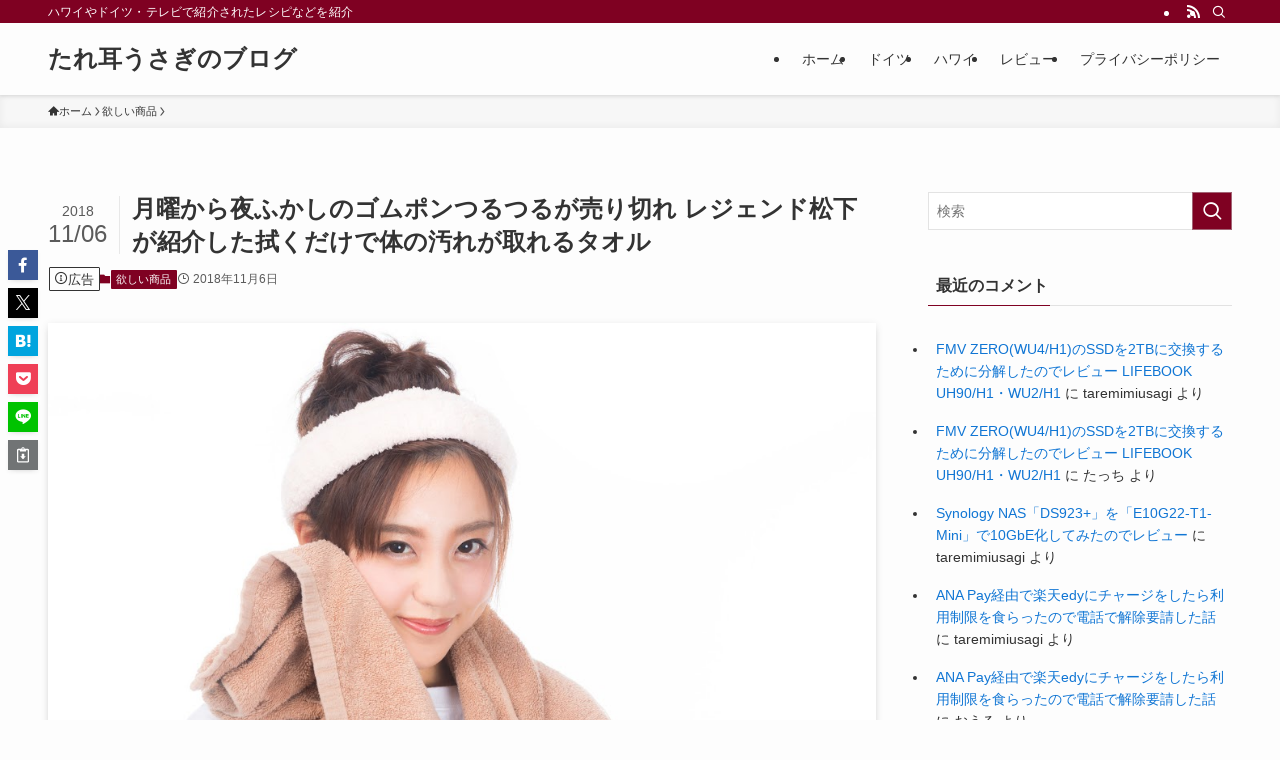

--- FILE ---
content_type: text/html; charset=UTF-8
request_url: https://www.taremimiusagi.net/entry/gomupon20181105/
body_size: 35773
content:
<!DOCTYPE html>
<html lang="ja" data-loaded="false" data-scrolled="false" data-spmenu="closed">
<head><meta charset="utf-8"><script>if(navigator.userAgent.match(/MSIE|Internet Explorer/i)||navigator.userAgent.match(/Trident\/7\..*?rv:11/i)){var href=document.location.href;if(!href.match(/[?&]nowprocket/)){if(href.indexOf("?")==-1){if(href.indexOf("#")==-1){document.location.href=href+"?nowprocket=1"}else{document.location.href=href.replace("#","?nowprocket=1#")}}else{if(href.indexOf("#")==-1){document.location.href=href+"&nowprocket=1"}else{document.location.href=href.replace("#","&nowprocket=1#")}}}}</script><script>(()=>{class RocketLazyLoadScripts{constructor(){this.v="1.2.5.1",this.triggerEvents=["keydown","mousedown","mousemove","touchmove","touchstart","touchend","wheel"],this.userEventHandler=this.t.bind(this),this.touchStartHandler=this.i.bind(this),this.touchMoveHandler=this.o.bind(this),this.touchEndHandler=this.h.bind(this),this.clickHandler=this.u.bind(this),this.interceptedClicks=[],this.interceptedClickListeners=[],this.l(this),window.addEventListener("pageshow",(t=>{this.persisted=t.persisted,this.everythingLoaded&&this.m()})),document.addEventListener("DOMContentLoaded",(()=>{this.p()})),this.delayedScripts={normal:[],async:[],defer:[]},this.trash=[],this.allJQueries=[]}k(t){document.hidden?t.t():(this.triggerEvents.forEach((e=>window.addEventListener(e,t.userEventHandler,{passive:!0}))),window.addEventListener("touchstart",t.touchStartHandler,{passive:!0}),window.addEventListener("mousedown",t.touchStartHandler),document.addEventListener("visibilitychange",t.userEventHandler))}_(){this.triggerEvents.forEach((t=>window.removeEventListener(t,this.userEventHandler,{passive:!0}))),document.removeEventListener("visibilitychange",this.userEventHandler)}i(t){"HTML"!==t.target.tagName&&(window.addEventListener("touchend",this.touchEndHandler),window.addEventListener("mouseup",this.touchEndHandler),window.addEventListener("touchmove",this.touchMoveHandler,{passive:!0}),window.addEventListener("mousemove",this.touchMoveHandler),t.target.addEventListener("click",this.clickHandler),this.L(t.target,!0),this.M(t.target,"onclick","rocket-onclick"),this.C())}o(t){window.removeEventListener("touchend",this.touchEndHandler),window.removeEventListener("mouseup",this.touchEndHandler),window.removeEventListener("touchmove",this.touchMoveHandler,{passive:!0}),window.removeEventListener("mousemove",this.touchMoveHandler),t.target.removeEventListener("click",this.clickHandler),this.L(t.target,!1),this.M(t.target,"rocket-onclick","onclick"),this.O()}h(){window.removeEventListener("touchend",this.touchEndHandler),window.removeEventListener("mouseup",this.touchEndHandler),window.removeEventListener("touchmove",this.touchMoveHandler,{passive:!0}),window.removeEventListener("mousemove",this.touchMoveHandler)}u(t){t.target.removeEventListener("click",this.clickHandler),this.L(t.target,!1),this.M(t.target,"rocket-onclick","onclick"),this.interceptedClicks.push(t),t.preventDefault(),t.stopPropagation(),t.stopImmediatePropagation(),this.O()}D(){window.removeEventListener("touchstart",this.touchStartHandler,{passive:!0}),window.removeEventListener("mousedown",this.touchStartHandler),this.interceptedClicks.forEach((t=>{t.target.dispatchEvent(new MouseEvent("click",{view:t.view,bubbles:!0,cancelable:!0}))}))}l(t){EventTarget.prototype.addEventListenerBase=EventTarget.prototype.addEventListener,EventTarget.prototype.addEventListener=function(e,i,o){"click"!==e||t.windowLoaded||i===t.clickHandler||t.interceptedClickListeners.push({target:this,func:i,options:o}),(this||window).addEventListenerBase(e,i,o)}}L(t,e){this.interceptedClickListeners.forEach((i=>{i.target===t&&(e?t.removeEventListener("click",i.func,i.options):t.addEventListener("click",i.func,i.options))})),t.parentNode!==document.documentElement&&this.L(t.parentNode,e)}S(){return new Promise((t=>{this.T?this.O=t:t()}))}C(){this.T=!0}O(){this.T=!1}M(t,e,i){t.hasAttribute&&t.hasAttribute(e)&&(event.target.setAttribute(i,event.target.getAttribute(e)),event.target.removeAttribute(e))}t(){this._(this),"loading"===document.readyState?document.addEventListener("DOMContentLoaded",this.R.bind(this)):this.R()}p(){let t=[];document.querySelectorAll("script[type=rocketlazyloadscript][data-rocket-src]").forEach((e=>{let i=e.getAttribute("data-rocket-src");if(i&&0!==i.indexOf("data:")){0===i.indexOf("//")&&(i=location.protocol+i);try{const o=new URL(i).origin;o!==location.origin&&t.push({src:o,crossOrigin:e.crossOrigin||"module"===e.getAttribute("data-rocket-type")})}catch(t){}}})),t=[...new Map(t.map((t=>[JSON.stringify(t),t]))).values()],this.j(t,"preconnect")}async R(){this.lastBreath=Date.now(),this.P(this),this.F(this),this.q(),this.A(),this.I(),await this.U(this.delayedScripts.normal),await this.U(this.delayedScripts.defer),await this.U(this.delayedScripts.async);try{await this.W(),await this.H(this),await this.J()}catch(t){console.error(t)}window.dispatchEvent(new Event("rocket-allScriptsLoaded")),this.everythingLoaded=!0,this.S().then((()=>{this.D()})),this.N()}A(){document.querySelectorAll("script[type=rocketlazyloadscript]").forEach((t=>{t.hasAttribute("data-rocket-src")?t.hasAttribute("async")&&!1!==t.async?this.delayedScripts.async.push(t):t.hasAttribute("defer")&&!1!==t.defer||"module"===t.getAttribute("data-rocket-type")?this.delayedScripts.defer.push(t):this.delayedScripts.normal.push(t):this.delayedScripts.normal.push(t)}))}async B(t){if(await this.G(),!0!==t.noModule||!("noModule"in HTMLScriptElement.prototype))return new Promise((e=>{let i;function o(){(i||t).setAttribute("data-rocket-status","executed"),e()}try{if(navigator.userAgent.indexOf("Firefox/")>0||""===navigator.vendor)i=document.createElement("script"),[...t.attributes].forEach((t=>{let e=t.nodeName;"type"!==e&&("data-rocket-type"===e&&(e="type"),"data-rocket-src"===e&&(e="src"),i.setAttribute(e,t.nodeValue))})),t.text&&(i.text=t.text),i.hasAttribute("src")?(i.addEventListener("load",o),i.addEventListener("error",(function(){i.setAttribute("data-rocket-status","failed"),e()})),setTimeout((()=>{i.isConnected||e()}),1)):(i.text=t.text,o()),t.parentNode.replaceChild(i,t);else{const i=t.getAttribute("data-rocket-type"),n=t.getAttribute("data-rocket-src");i?(t.type=i,t.removeAttribute("data-rocket-type")):t.removeAttribute("type"),t.addEventListener("load",o),t.addEventListener("error",(function(){t.setAttribute("data-rocket-status","failed"),e()})),n?(t.removeAttribute("data-rocket-src"),t.src=n):t.src="data:text/javascript;base64,"+window.btoa(unescape(encodeURIComponent(t.text)))}}catch(i){t.setAttribute("data-rocket-status","failed"),e()}}));t.setAttribute("data-rocket-status","skipped")}async U(t){const e=t.shift();return e&&e.isConnected?(await this.B(e),this.U(t)):Promise.resolve()}I(){this.j([...this.delayedScripts.normal,...this.delayedScripts.defer,...this.delayedScripts.async],"preload")}j(t,e){var i=document.createDocumentFragment();t.forEach((t=>{const o=t.getAttribute&&t.getAttribute("data-rocket-src")||t.src;if(o){const n=document.createElement("link");n.href=o,n.rel=e,"preconnect"!==e&&(n.as="script"),t.getAttribute&&"module"===t.getAttribute("data-rocket-type")&&(n.crossOrigin=!0),t.crossOrigin&&(n.crossOrigin=t.crossOrigin),t.integrity&&(n.integrity=t.integrity),i.appendChild(n),this.trash.push(n)}})),document.head.appendChild(i)}P(t){let e={};function i(i,o){return e[o].eventsToRewrite.indexOf(i)>=0&&!t.everythingLoaded?"rocket-"+i:i}function o(t,o){!function(t){e[t]||(e[t]={originalFunctions:{add:t.addEventListener,remove:t.removeEventListener},eventsToRewrite:[]},t.addEventListener=function(){arguments[0]=i(arguments[0],t),e[t].originalFunctions.add.apply(t,arguments)},t.removeEventListener=function(){arguments[0]=i(arguments[0],t),e[t].originalFunctions.remove.apply(t,arguments)})}(t),e[t].eventsToRewrite.push(o)}function n(e,i){let o=e[i];e[i]=null,Object.defineProperty(e,i,{get:()=>o||function(){},set(n){t.everythingLoaded?o=n:e["rocket"+i]=o=n}})}o(document,"DOMContentLoaded"),o(window,"DOMContentLoaded"),o(window,"load"),o(window,"pageshow"),o(document,"readystatechange"),n(document,"onreadystatechange"),n(window,"onload"),n(window,"onpageshow")}F(t){let e;function i(e){return t.everythingLoaded?e:e.split(" ").map((t=>"load"===t||0===t.indexOf("load.")?"rocket-jquery-load":t)).join(" ")}function o(o){if(o&&o.fn&&!t.allJQueries.includes(o)){o.fn.ready=o.fn.init.prototype.ready=function(e){return t.domReadyFired?e.bind(document)(o):document.addEventListener("rocket-DOMContentLoaded",(()=>e.bind(document)(o))),o([])};const e=o.fn.on;o.fn.on=o.fn.init.prototype.on=function(){return this[0]===window&&("string"==typeof arguments[0]||arguments[0]instanceof String?arguments[0]=i(arguments[0]):"object"==typeof arguments[0]&&Object.keys(arguments[0]).forEach((t=>{const e=arguments[0][t];delete arguments[0][t],arguments[0][i(t)]=e}))),e.apply(this,arguments),this},t.allJQueries.push(o)}e=o}o(window.jQuery),Object.defineProperty(window,"jQuery",{get:()=>e,set(t){o(t)}})}async H(t){const e=document.querySelector("script[data-webpack]");e&&(await async function(){return new Promise((t=>{e.addEventListener("load",t),e.addEventListener("error",t)}))}(),await t.K(),await t.H(t))}async W(){this.domReadyFired=!0,await this.G(),document.dispatchEvent(new Event("rocket-readystatechange")),await this.G(),document.rocketonreadystatechange&&document.rocketonreadystatechange(),await this.G(),document.dispatchEvent(new Event("rocket-DOMContentLoaded")),await this.G(),window.dispatchEvent(new Event("rocket-DOMContentLoaded"))}async J(){await this.G(),document.dispatchEvent(new Event("rocket-readystatechange")),await this.G(),document.rocketonreadystatechange&&document.rocketonreadystatechange(),await this.G(),window.dispatchEvent(new Event("rocket-load")),await this.G(),window.rocketonload&&window.rocketonload(),await this.G(),this.allJQueries.forEach((t=>t(window).trigger("rocket-jquery-load"))),await this.G();const t=new Event("rocket-pageshow");t.persisted=this.persisted,window.dispatchEvent(t),await this.G(),window.rocketonpageshow&&window.rocketonpageshow({persisted:this.persisted}),this.windowLoaded=!0}m(){document.onreadystatechange&&document.onreadystatechange(),window.onload&&window.onload(),window.onpageshow&&window.onpageshow({persisted:this.persisted})}q(){const t=new Map;document.write=document.writeln=function(e){const i=document.currentScript;i||console.error("WPRocket unable to document.write this: "+e);const o=document.createRange(),n=i.parentElement;let s=t.get(i);void 0===s&&(s=i.nextSibling,t.set(i,s));const c=document.createDocumentFragment();o.setStart(c,0),c.appendChild(o.createContextualFragment(e)),n.insertBefore(c,s)}}async G(){Date.now()-this.lastBreath>45&&(await this.K(),this.lastBreath=Date.now())}async K(){return document.hidden?new Promise((t=>setTimeout(t))):new Promise((t=>requestAnimationFrame(t)))}N(){this.trash.forEach((t=>t.remove()))}static run(){const t=new RocketLazyLoadScripts;t.k(t)}}RocketLazyLoadScripts.run()})();</script>

<meta name="format-detection" content="telephone=no">
<meta http-equiv="X-UA-Compatible" content="IE=edge">
<meta name="viewport" content="width=device-width, viewport-fit=cover">
<title>月曜から夜ふかしのゴムポンつるつるが売り切れ レジェンド松下が紹介した拭くだけで体の汚れが取れるタオル &#8211; たれ耳うさぎのブログ</title><link rel="preload" as="font" href="https://www.taremimiusagi.net/wp-content/themes/swell/assets/fonts/icomoon.woff2?fq24x" crossorigin><style id="wpr-usedcss">:where(.wp-block-button__link){border-radius:9999px;box-shadow:none;padding:calc(.667em + 2px) calc(1.333em + 2px);text-decoration:none}:where(.wp-block-calendar table:not(.has-background) th){background:#ddd}:where(.wp-block-columns){margin-bottom:1.75em}:where(.wp-block-columns.has-background){padding:1.25em 2.375em}:where(.wp-block-post-comments input[type=submit]){border:none}:where(.wp-block-cover-image:not(.has-text-color)),:where(.wp-block-cover:not(.has-text-color)){color:#fff}:where(.wp-block-cover-image.is-light:not(.has-text-color)),:where(.wp-block-cover.is-light:not(.has-text-color)){color:#000}:where(.wp-block-file){margin-bottom:1.5em}:where(.wp-block-file__button){border-radius:2em;display:inline-block;padding:.5em 1em}:where(.wp-block-file__button):is(a):active,:where(.wp-block-file__button):is(a):focus,:where(.wp-block-file__button):is(a):hover,:where(.wp-block-file__button):is(a):visited{box-shadow:none;color:#fff;opacity:.85;text-decoration:none}:where(.wp-block-latest-comments:not([style*=line-height] .wp-block-latest-comments__comment)){line-height:1.1}:where(.wp-block-latest-comments:not([style*=line-height] .wp-block-latest-comments__comment-excerpt p)){line-height:1.8}ol,ul{box-sizing:border-box}:where(.wp-block-navigation.has-background .wp-block-navigation-item a:not(.wp-element-button)),:where(.wp-block-navigation.has-background .wp-block-navigation-submenu a:not(.wp-element-button)){padding:.5em 1em}:where(.wp-block-navigation .wp-block-navigation__submenu-container .wp-block-navigation-item a:not(.wp-element-button)),:where(.wp-block-navigation .wp-block-navigation__submenu-container .wp-block-navigation-submenu a:not(.wp-element-button)),:where(.wp-block-navigation .wp-block-navigation__submenu-container .wp-block-navigation-submenu button.wp-block-navigation-item__content),:where(.wp-block-navigation .wp-block-navigation__submenu-container .wp-block-pages-list__item button.wp-block-navigation-item__content){padding:.5em 1em}:where(p.has-text-color:not(.has-link-color)) a{color:inherit}:where(.wp-block-post-excerpt){margin-bottom:var(--wp--style--block-gap);margin-top:var(--wp--style--block-gap)}:where(.wp-block-preformatted.has-background){padding:1.25em 2.375em}:where(.wp-block-pullquote){margin:0 0 1em}:where(.wp-block-search__button){border:1px solid #ccc;padding:6px 10px}:where(.wp-block-search__button-inside .wp-block-search__inside-wrapper){border:1px solid #949494;box-sizing:border-box;padding:4px}:where(.wp-block-search__button-inside .wp-block-search__inside-wrapper) .wp-block-search__input{border:none;border-radius:0;padding:0 4px}:where(.wp-block-search__button-inside .wp-block-search__inside-wrapper) .wp-block-search__input:focus{outline:0}:where(.wp-block-search__button-inside .wp-block-search__inside-wrapper) :where(.wp-block-search__button){padding:4px 8px}:where(.wp-block-term-description){margin-bottom:var(--wp--style--block-gap);margin-top:var(--wp--style--block-gap)}:where(pre.wp-block-verse){font-family:inherit}:root{--wp--preset--font-size--normal:16px;--wp--preset--font-size--huge:42px}html :where(.has-border-color){border-style:solid}html :where([style*=border-top-color]){border-top-style:solid}html :where([style*=border-right-color]){border-right-style:solid}html :where([style*=border-bottom-color]){border-bottom-style:solid}html :where([style*=border-left-color]){border-left-style:solid}html :where([style*=border-width]){border-style:solid}html :where([style*=border-top-width]){border-top-style:solid}html :where([style*=border-right-width]){border-right-style:solid}html :where([style*=border-bottom-width]){border-bottom-style:solid}html :where([style*=border-left-width]){border-left-style:solid}html :where(img[class*=wp-image-]){height:auto;max-width:100%}:where(figure){margin:0 0 1em}html :where(.is-position-sticky){--wp-admin--admin-bar--position-offset:var(--wp-admin--admin-bar--height,0px)}@media screen and (max-width:600px){html :where(.is-position-sticky){--wp-admin--admin-bar--position-offset:0px}}@font-face{font-display:swap;font-family:icomoon;font-style:normal;font-weight:400;src:url(https://www.taremimiusagi.net/wp-content/themes/swell/assets/fonts/icomoon.woff2?fq24x) format("woff2"),url(https://www.taremimiusagi.net/wp-content/themes/swell/assets/fonts/icomoon.ttf?fq24x) format("truetype"),url(https://www.taremimiusagi.net/wp-content/themes/swell/assets/fonts/icomoon.woff?fq24x) format("woff"),url(https://www.taremimiusagi.net/wp-content/themes/swell/assets/fonts/icomoon.svg?fq24x#icomoon) format("svg")}[class*=" icon-"]:before,[class^=icon-]:before{-webkit-font-smoothing:antialiased;-moz-osx-font-smoothing:grayscale;font-family:icomoon!important;font-style:normal;font-variant:normal;font-weight:400;line-height:1;text-transform:none}.icon-chevron-up:before{content:"\e912"}.icon-home:before{content:"\e922"}.icon-info:before{content:"\e91d"}.icon-posted:before{content:"\e931"}.icon-pen:before{content:"\e934"}.icon-batsu:before{content:"\e91f"}.icon-search:before{content:"\e92e"}.icon-close-thin:before{content:"\e920"}.icon-menu-thin:before{content:"\e91b"}.icon-facebook:before{content:"\e901"}.icon-hatebu:before{content:"\e905"}.icon-line:before{content:"\e907"}.icon-pocket:before{content:"\e90a"}.icon-rss:before{content:"\e90b"}.icon-twitter-x:before{content:"\e926"}#fix_bottom_menu:before,.l-fixHeader:before,.p-spMenu__inner:before{content:"";height:100%;left:0;position:absolute;top:0;width:100%;z-index:0}.c-categoryList:before{-webkit-font-smoothing:antialiased;-moz-osx-font-smoothing:grayscale;font-family:icomoon!important;font-style:normal;font-variant:normal;font-weight:400;line-height:1;text-transform:none}.p-breadcrumb__item:after{background-color:currentcolor;-webkit-clip-path:polygon(45% 9%,75% 51%,45% 90%,30% 90%,60% 50%,30% 10%);clip-path:polygon(45% 9%,75% 51%,45% 90%,30% 90%,60% 50%,30% 10%);content:"";display:block;height:10px;margin:0;opacity:.8;width:10px}@-webkit-keyframes flash{0%{opacity:.6}to{opacity:1}}@keyframes flash{0%{opacity:.6}to{opacity:1}}:root{--color_border:hsla(0,0%,78%,.5);--color_gray:hsla(0,0%,78%,.15);--swl-color_hov_gray:rgba(3, 2, 2, .05);--swl-color_shadow:rgba(0, 0, 0, .12);--swl-fz--root:3.6vw;--swl-fz--side:var(--swl-fz--root);--swl-block-margin:2em;--swl-sidebar_width:280px;--swl-sidebar_margin:24px;--swl-pad_post_content:0px;--swl-pad_container:4vw;--swl-h2-margin--x:-2vw;--swl-box_shadow:0 2px 4px rgba(0, 0, 0, .05),0 4px 4px -4px rgba(0, 0, 0, .1);--swl-img_shadow:0 2px 8px rgba(0, 0, 0, .1),0 4px 8px -4px rgba(0, 0, 0, .2);--swl-btn_shadow:0 2px 2px rgba(0, 0, 0, .1),0 4px 8px -4px rgba(0, 0, 0, .2);--swl-text_color--black:#333;--swl-text_color--white:#fff;--swl-fz--xs:.75em;--swl-fz--small:.9em;--swl-fz--normal:1rem;--swl-fz--medium:1.1em;--swl-fz--large:1.25em;--swl-fz--huge:1.6em;--swl-list-padding--left:1.5em;--swl-list-padding--has_bg:1em 1em 1em 1.75em}html{font-size:var(--swl-fz--root)}.c-plainBtn{-webkit-appearance:none;-o-appearance:none;appearance:none;background-color:transparent;border:none;box-shadow:none}*,.c-plainBtn{margin:0;padding:0}*{box-sizing:border-box;font-family:inherit;font-size:inherit;line-height:inherit}:after,:before{box-sizing:inherit;text-decoration:inherit;vertical-align:inherit}ruby>rt{font-size:50%}main{display:block}:where(ol:not([type])),:where(ul:not([type])){list-style:none}table{border-collapse:collapse;border-spacing:0}td{word-break:break-all}img{border-style:none;height:auto;max-width:100%}code{-moz-tab-size:4;-o-tab-size:4;tab-size:4}svg:not([fill]){fill:currentcolor}[hidden]{display:none}button,input,optgroup,select,textarea{font-family:inherit;font-size:inherit;line-height:inherit}button,input{overflow:visible}button,select{text-transform:none}[type=button],[type=submit],button{-webkit-appearance:button;cursor:pointer;display:inline-block}[role=button]{cursor:pointer}fieldset{padding:.35em .75em .625em}legend{box-sizing:border-box;color:inherit;display:table;max-width:100%;padding:0;white-space:normal}button,input,select,textarea{background-color:#f7f7f7;border:1px solid hsla(0,0%,78%,.5);border-radius:0;color:#333;padding:.25em .5em}[type=range]{vertical-align:middle}[aria-controls]{cursor:pointer}[aria-disabled]{cursor:default}html{letter-spacing:var(--swl-letter_spacing,normal)}body{word-wrap:break-word;-webkit-text-size-adjust:100%;background-color:var(--color_bg);color:var(--color_text);font-family:var(--swl-font_family);font-size:1rem;font-weight:var(--swl-font_weight);line-height:1.6;max-width:100%;min-width:100%;overflow-wrap:break-word;overflow-x:clip;position:relative}a{color:var(--color_link)}#lp-content .post_content,#main_content .post_content{font-size:var(--swl-fz--content,16px)}[data-spmenu=opened] #wpadminbar{z-index:1}#fix_bottom_menu{bottom:-60px;display:none;left:0;position:fixed}[data-spmenu=opened] body>.adsbygoogle{top:-140px!important}.-index-off [data-onclick=toggleIndex]{display:none}.l-article{max-width:var(--article_size);padding-left:0;padding-right:0}.lp-content .l-article{margin-left:auto;margin-right:auto}#body_wrap{max-width:100%;overflow-x:clip;position:relative;z-index:1}.l-container{margin-left:auto;margin-right:auto;max-width:calc(var(--container_size,0px) + var(--swl-pad_container,0px)*2);padding-left:var(--swl-pad_container,0);padding-right:var(--swl-pad_container,0)}.l-content{margin:0 auto 6em;padding-top:2em;position:relative;z-index:1}.l-fixHeader{left:0;margin-top:var(--swl-adminbarH,0);opacity:0;position:fixed;top:0;-webkit-transform:translateY(calc(var(--swl-fix_headerH,100px)*-1));transform:translateY(calc(var(--swl-fix_headerH,100px)*-1));visibility:hidden;width:100%;z-index:101}.l-fixHeader[data-ready]{transition:all .5s}.l-fixHeader:before{background:var(--color_header_bg);display:block}.c-gnav{display:flex;height:100%;text-align:center}.c-gnav a{text-decoration:none}.c-gnav .ttl{color:inherit;line-height:1;position:relative;z-index:1}.c-gnav>.menu-item{height:100%;position:relative}.c-gnav>.menu-item>a{color:inherit;display:flex;flex-direction:column;height:100%;justify-content:center;padding:0 12px;position:relative;white-space:nowrap}.c-gnav>.menu-item>a .ttl{display:block;font-size:14px}.c-gnav>.menu-item>a:after{bottom:0;content:"";display:block;left:0;position:absolute;transition:width .25s,height .25s,-webkit-transform .25s;transition:transform .25s,width .25s,height .25s;transition:transform .25s,width .25s,height .25s,-webkit-transform .25s}.l-header{background:var(--color_header_bg);left:0;top:0;z-index:100}.l-header,.l-header__inner{position:relative;width:100%}.l-header__inner{color:var(--color_header_text);z-index:1}.l-header__inner .c-catchphrase{letter-spacing:var(--swl-letter_spacing,.2px)}.l-header__logo{line-height:1}.c-headLogo.-txt{align-items:center;display:flex}.c-headLogo__link{display:block;text-decoration:none}.-txt .c-headLogo__link{color:inherit;display:block;font-size:5vw;font-weight:700}.w-header{align-items:center;display:flex}.l-header__customBtn,.l-header__menuBtn{height:var(--logo_size_sp);line-height:1.25;text-align:center;width:var(--logo_size_sp)}.l-mainContent{position:static!important;width:100%}.-sidebar-on .l-mainContent{max-width:100%}.l-mainContent__inner>:first-child,.post_content>:first-child{margin-top:0!important}.l-mainContent__inner>:last-child,.post_content>:last-child{margin-bottom:0!important}.l-scrollObserver{display:block;height:1px;left:0;pointer-events:none;position:absolute;top:100px;visibility:hidden;width:100%;z-index:1000}#sidebar{font-size:var(--swl-fz--side);position:relative}.c-listMenu.c-listMenu li{margin:0;position:relative}.c-listMenu a{border-bottom:1px solid var(--color_border);color:inherit;display:block;line-height:1.4;position:relative;text-decoration:none}.c-listMenu a:hover{background-color:var(--swl-color_hov_gray)}.c-categoryList{color:var(--color_main)}.c-categoryList:before{content:"\e92f"}.c-categoryList__link{border-radius:1px;display:block;line-height:1;padding:4px .5em;text-decoration:none}.c-categoryList__link{background-color:var(--color_main);color:#fff}.l-mainContent .c-categoryList__link.-current{background:0 0;box-shadow:inset 0 0 0 1px currentcolor;color:inherit}.c-fixBtn{align-items:center;background:#fff;border:1px solid var(--color_main);border-radius:var(--swl-radius--8,0);box-shadow:var(--swl-box_shadow);color:var(--color_main);cursor:pointer;display:flex;flex-direction:column;height:52px;justify-content:center;letter-spacing:normal;line-height:1;opacity:.75;overflow:hidden;text-align:center;transition:all .25s;width:52px}.c-fixBtn+.c-fixBtn{margin-top:16px}.c-fixBtn__icon{display:block;font-size:20px}#pagetop[data-has-text="1"] .c-fixBtn__icon{-webkit-transform:translateY(-6px);transform:translateY(-6px)}.c-iconBtn{align-content:center;align-items:center;color:inherit;display:inline-flex;flex-wrap:wrap;height:100%;justify-content:center;text-decoration:none;width:100%}.c-iconBtn .-menuBtn{z-index:1}.c-iconBtn__icon{display:block;font-size:24px}.p-spMenu__closeBtn .c-iconBtn__icon{font-size:20px}.c-iconBtn__icon:before{display:block}.c-iconList{display:flex;flex-wrap:wrap}.l-footer__foot .c-iconList{justify-content:center;margin-bottom:8px}.c-iconList__link{box-sizing:content-box;color:inherit;height:1em;margin:0 3px;padding:2px;text-align:center;text-decoration:none;width:1em}.c-iconList__icon,.c-iconList__link{display:block;line-height:1}.c-iconList__icon:before{color:inherit}.c-modal{height:100%;left:0;position:fixed;top:0;transition:opacity .5s,visibility .5s;width:100%;z-index:1000}[data-loaded=false] .c-modal{display:none}.c-modal:not(.is-opened){opacity:0;pointer-events:none;visibility:hidden}.c-modal .c-modal__close{color:#fff;cursor:pointer;left:0;line-height:2;padding-top:.5em;position:absolute;text-align:center;text-shadow:1px 1px 1px #000;top:100%;width:100%}.c-overlay{background:rgba(0,0,0,.75);height:100%;left:0;position:absolute;top:0;width:100%;z-index:0}.c-postTitle{align-items:center;display:flex;flex-direction:row-reverse}.c-postTitle__ttl{font-size:5vw;line-height:1.4;width:100%}.c-postTitle__date{border-right:1px solid var(--color_border);font-weight:400;line-height:1;margin-right:.75em;padding:.5em .75em .5em 0;text-align:center}.c-postTitle__date .__y{display:block;font-size:3vw;line-height:1;margin-bottom:4px}.c-postTitle__date .__md{display:block;font-size:4.2vw}.p-postList .c-postTitle{margin:0 auto 1em;position:relative;width:100%;z-index:1}.p-postList .c-postTitle__date .__md,.p-postList .c-postTitle__ttl{font-size:4vw}.c-searchForm{position:relative}.c-searchForm__s{background-color:#fff;line-height:2;padding:4px 44px 4px 8px;width:100%}.c-searchForm__submit{border-radius:var(--swl-radius--4,0);height:100%;overflow:hidden;position:absolute;right:0;top:0;width:40px}.c-searchForm__submit:before{color:#fff;font-size:20px;left:50%;position:absolute;top:50%;-webkit-transform:translateX(-50%) translateY(-50%);transform:translateX(-50%) translateY(-50%);z-index:1}.w-header .c-searchForm__s{font-size:14px;line-height:20px}.w-header .c-searchForm__submit{width:30px}.w-header .c-searchForm__submit:before{font-size:16px}.c-postThumb{overflow:hidden;position:relative;vertical-align:middle}.c-postThumb__figure{margin:0;overflow:hidden;position:relative;width:100%;z-index:0}.c-postThumb__figure:before{content:"";display:block;height:0;padding-top:var(--card_posts_thumb_ratio)}.p-postList__link:hover .c-postThumb:before{opacity:.2}.p-postList__link:hover .c-postThumb__img{-webkit-transform:scale(1.06);transform:scale(1.06)}.c-postThumb__img{left:0;position:absolute;top:0;transition:-webkit-transform .25s;transition:transform .25s;transition:transform .25s,-webkit-transform .25s}.c-postTimes{align-items:center;display:flex;flex-wrap:wrap;gap:.5em}.c-postTimes__posted:before{margin-right:.325em;position:relative;top:1px}.p-breadcrumb{margin:0 auto;padding:8px 0;position:relative}.p-breadcrumb.-bg-on{background:#f7f7f7}.p-breadcrumb:not(.-bg-on){padding-top:12px}.-body-solid .p-breadcrumb.-bg-on{box-shadow:inset 0 -1px 8px rgba(0,0,0,.06)}.p-breadcrumb__list{align-items:center;display:flex;font-size:10px;gap:.5em;list-style:none;overflow:hidden;width:100%}.p-breadcrumb__item{align-items:center;display:inline-flex;gap:.5em;position:relative}.p-breadcrumb__item:last-child:after{content:none}.p-breadcrumb__item:last-child span{opacity:.8}.p-breadcrumb__text{align-items:center;color:inherit;display:block;display:inline-flex;text-decoration:none;white-space:nowrap}.p-breadcrumb__text:before{margin-right:3px}.p-breadcrumb__text:hover span{opacity:.76}.p-breadcrumb__text .__home{align-items:center;display:inline-flex;gap:4px}.p-breadcrumb__text .__home:before{line-height:inherit}.single .p-breadcrumb__item:last-child>span.p-breadcrumb__text{display:none}.p-fixBtnWrap{align-items:flex-end;bottom:1.25em;display:flex;flex-direction:column;opacity:0;position:fixed;right:1em;text-align:center;-webkit-transform:translateY(-8px);transform:translateY(-8px);transition:opacity .3s,visibility .3s,-webkit-transform .3s;transition:opacity .3s,transform .3s,visibility .3s;transition:opacity .3s,transform .3s,visibility .3s,-webkit-transform .3s;visibility:hidden;z-index:99}[data-loaded=false] .p-fixBtnWrap{display:none}[data-scrolled=true] .p-fixBtnWrap{opacity:1;-webkit-transform:translateY(0);transform:translateY(0);visibility:visible}.p-postList.p-postList{list-style:none;margin-bottom:0;padding-left:0}.p-postList.-type-card{display:flex;flex-wrap:wrap;margin-left:-.5em;margin-right:-.5em}.c-widget .p-postList.-type-card{margin-bottom:-1.5em}.p-postList__item.p-postList__item:before{content:none}.-type-card .p-postList__item{margin-bottom:2.5em;margin-top:0;padding:0 .5em;width:50%}.c-widget .-type-card .p-postList__item{margin-bottom:2em}.p-postList__link{color:inherit;display:block;position:relative;text-decoration:none;z-index:0}.-type-card .p-postList__link{height:100%}.-type-card .p-postList__thumb{width:100%}.p-postList__thumb:before{background:linear-gradient(45deg,var(--color_gradient1),var(--color_gradient2));content:"";display:block;height:100%;left:0;opacity:0;position:absolute;top:0;transition:opacity .25s;width:100%;z-index:1}.p-postList__body{position:relative;transition:opacity .25s}.-type-card .p-postList__body{padding-top:1em}.-type-card .p-postList__item:hover .p-postList__body{opacity:.75}.p-postList__link:hover .p-postList__body:after{background:var(--color_main);box-shadow:none;color:#fff;opacity:1}.p-postList .p-postList__title{background:0 0;border:none;color:inherit;display:block;font-weight:700;line-height:1.5;margin:0;padding:0}.p-postList .p-postList__title:after,.p-postList .p-postList__title:before{content:none}.-type-card .p-postList__title{font-size:3.6vw}.p-postList__meta{align-items:center;display:flex;flex-wrap:wrap;font-size:10px;line-height:1.25;margin-top:.75em;position:relative}.p-postList__title+.p-postList__meta{margin-top:.25em}.p-postList__meta :before{margin-right:.25em}.c-widget .p-postList__meta{margin-top:0}.p-postList__times{margin-right:.5em;padding:4px 0}.p-spMenu{height:100%;left:0;position:fixed;top:0;transition:opacity 0s;width:100%;z-index:101}[data-loaded=false] .p-spMenu{display:none}[data-spmenu=closed] .p-spMenu{opacity:0;pointer-events:none;transition-delay:1s}.p-spMenu a{color:inherit}.p-spMenu .c-widget__title{margin-bottom:1.5em}.c-spnav{display:block;text-align:left}.c-spnav .menu-item{position:relative}.c-spnav>.menu-item:first-child>a{border-top:none}.c-spnav a{border-bottom:1px solid var(--color_border);display:block;padding:.75em .25em}.p-spMenu__overlay{transition:opacity .5s,visibility .5s}[data-spmenu=closed] .p-spMenu__overlay{opacity:0;visibility:hidden}.p-spMenu__inner{box-shadow:0 0 8px var(--swl-color_shadow);height:100%;padding-top:var(--logo_size_sp);position:absolute;top:0;transition:-webkit-transform .45s;transition:transform .45s;transition:transform .45s,-webkit-transform .45s;transition-timing-function:ease-out;width:88vw;z-index:1}.-left .p-spMenu__inner{left:0;-webkit-transform:translateX(-88vw);transform:translateX(-88vw)}[data-spmenu=opened] .p-spMenu__inner{-webkit-transform:translateX(0);transform:translateX(0)}.p-spMenu__closeBtn{height:var(--logo_size_sp);position:absolute;top:0;width:var(--logo_size_sp);z-index:1}.-left .p-spMenu__closeBtn{left:0}.p-spMenu__body{-webkit-overflow-scrolling:touch;height:100%;overflow-y:scroll;padding:0 4vw 10vw;position:relative}.p-spMenu__nav{margin-top:-1em;padding-bottom:.5em}.u-bg-main{background-color:var(--color_main)!important;color:#fff!important}.cf:after,.cf:before{clear:both;content:"";display:block;height:0;overflow:hidden}.none{display:none!important}.u-fz-m{font-size:var(--swl-fz--medium)!important}.u-fz-14{font-size:14px}.u-thin{opacity:.8}.hov-opacity{transition:opacity .25s}.hov-opacity:hover{opacity:.8}.hov-flash:hover{-webkit-animation:1s flash;animation:1s flash}.hov-flash-up{transition:box-shadow .25s}.hov-flash-up:hover{-webkit-animation:1s flash;animation:1s flash;box-shadow:0 2px 8px rgba(0,0,0,.25)}.hov-col-main{transition:color .25s}.hov-col-main:hover{color:var(--color_main)!important}.u-obf-cover{display:block;height:100%!important;-o-object-fit:cover;object-fit:cover;width:100%!important}.w-beforeToc{margin-bottom:4em;margin-top:4em}.c-widget+.c-widget{margin-top:2em}.c-widget p:empty:before{content:none}.c-widget__title{font-size:4vw;font-weight:700;margin-bottom:1.5em;overflow:hidden;position:relative}.c-widget__title:after,.c-widget__title:before{box-sizing:inherit;display:block;height:1px;position:absolute;z-index:0}.widget_search .c-widget__title{display:none}.recentcomments{padding:8px}.post_count{color:#666;font-size:3vw;position:relative;right:-1px}.post_content{line-height:1.8;margin:0;max-width:100%;padding:0}.post_content>*{clear:both;margin-bottom:var(--swl-block-margin,2em)}.post_content div>:first-child,.post_content>:first-child{margin-top:0!important}.post_content dd>:last-child,.post_content div>:last-child,.post_content>:last-child{margin-bottom:0!important}.post_content h1{font-size:2em}.post_content h2{font-size:1.2em;line-height:1.4;margin:4em 0 2em;position:relative;z-index:1}.post_content>h2{margin-left:var(--swl-h2-margin--x,0);margin-right:var(--swl-h2-margin--x,0)}.post_content h3{font-size:1.1em;font-weight:700;line-height:1.4;margin:3em 0 2em;position:relative}.post_content h3:before{bottom:0;display:block;left:0;position:absolute;z-index:0}.post_content h4{font-size:1.05em;line-height:1.4;margin:3em 0 1.5em;position:relative}.post_content h2,.post_content h3,.post_content h4{font-weight:700}.post_content table{border:none;border-collapse:collapse;border-spacing:0;line-height:1.6;max-width:100%;text-align:left;width:100%}.post_content td{border:1px solid var(--color_border--table,#dcdcdc);padding:.5em}.post_content small{font-size:.8em;opacity:.8}.post_content :not(pre)>code{align-items:center;background:#f7f7f7;border:1px solid rgba(0,0,0,.1);border-radius:2px;color:#333;display:inline-flex;font-family:Menlo,Consolas,メイリオ,sans-serif;font-size:.9em;letter-spacing:0;line-height:1;margin:0 .5em;padding:.25em .5em}.post_content :where(ul:not([type])){list-style:disc}.post_content :where(ol:not([type])){list-style:decimal}.post_content ol,.post_content ul{padding-left:var(--swl-list-padding--left)}.post_content ol ul,.post_content ul ul{list-style:circle}.post_content li{line-height:1.5;margin:.25em 0;position:relative}.post_content li ol,.post_content li ul{margin:0}.post_content iframe{display:block;margin-left:auto;margin-right:auto;max-width:100%}.l-mainContent__inner>.post_content{margin:4em 0;padding:0 var(--swl-pad_post_content,0)}div[class*=is-style-]>*{margin-bottom:1em}.swell-block-fullWide__inner>*{margin-bottom:2em}:root{--swl-box_padding:1.5em}img.border{border:1px solid rgba(0,0,0,.1)}ol.is-style-index ul li:before,ul.is-style-index li li:before{background:0 0;border-bottom:2px solid;border-left:2px solid;border-radius:0;box-shadow:none;color:inherit;content:""!important;height:calc(1em - 2px);left:.25em;opacity:.75;position:absolute;top:0;-webkit-transform:none;transform:none;-webkit-transform:scale(.75);transform:scale(.75);-webkit-transform-origin:50% 100%;transform-origin:50% 100%;width:6px}.is-style-index{--swl-list-padding--left:.25em;--swl-list-padding--has_bg:1em;list-style:none!important}.is-style-index ol,.is-style-index ul{--swl-list-padding--left:0px;list-style:none!important}li:before{letter-spacing:normal}ul.is-style-index li{padding-left:1.25em;position:relative}ul.is-style-index li:before{background-color:currentcolor;border-radius:50%;color:inherit;content:"";display:block;height:6px;left:2px;position:absolute;top:calc(.75em - 3px);width:6px}ol.is-style-index>:first-child{counter-reset:toc}ol.is-style-index ol>li,ol.is-style-index>li{margin-left:2em;padding-left:0;position:relative}ol.is-style-index ol>li:before,ol.is-style-index>li:before{border-right:1px solid;content:counters(toc,"-");counter-increment:toc;display:block;font-family:inherit;letter-spacing:-.1px;line-height:1.1;padding:0 .5em 0 0;position:absolute;right:calc(100% + .5em);top:.25em;-webkit-transform:scale(.95);transform:scale(.95);white-space:nowrap;width:auto}ol.is-style-index ol{counter-reset:toc;padding-left:1em}ol.is-style-index ol li:before{opacity:.75}ol.is-style-index ul li{counter-increment:none;margin-left:0;padding-left:1.25em}:where(.has-border){margin-left:.3px}.c-prNotation{line-height:1.5}.c-prNotation[data-style=small]{align-items:center;border:1px solid;border-radius:1px;display:inline-flex;font-size:13px;gap:.25em;padding:.125em .4em}.c-prNotation[data-style=small]>i{margin:0 0 -1px -.5px}@media not all and (min-width:960px){[data-spmenu=opened] body{overflow-y:hidden;touch-action:none}#wpadminbar{position:fixed!important}.l-fixHeader,.l-header__gnav{display:none}.l-header[data-spfix="1"]{position:sticky;top:var(--swl-adminbarH,0)}.l-header__inner{align-items:center;display:flex;justify-content:space-between;padding:0}.l-header__inner .c-catchphrase{display:none}.l-header__logo{padding:0 2vw}.c-headLogo{height:var(--logo_size_sp)}#sidebar{margin-top:4em}.p-fixBtnWrap{padding-bottom:calc(env(safe-area-inset-bottom)*.5)}#fix_bottom_menu+.p-fixBtnWrap{bottom:64px}.pc_{display:none!important}.swell-block-fullWide__inner.l-article,.swell-block-fullWide__inner.l-container{--swl-fw_inner_pad:var(--swl-pad_container,4vw)}}@media (min-width:600px){:root{--swl-fz--root:16px;--swl-h2-margin--x:-16px}.l-content{padding-top:4em}.-txt .c-headLogo__link{font-size:24px}.c-postTitle__ttl{font-size:24px}.c-postTitle__date .__y{font-size:14px}.c-postTitle__date .__md{font-size:24px}.p-postList .c-postTitle__date .__md,.p-postList .c-postTitle__ttl{font-size:20px}.p-breadcrumb__list{font-size:11px}.-type-card .p-postList__title{font-size:16px}#sidebar .-type-card .p-postList__title,.-related .p-postList__title{font-size:14px}.p-postList__meta{font-size:11px}.c-widget__title{font-size:16px}.post_count{font-size:13px}.post_content h2{font-size:1.4em}.post_content h3{font-size:1.3em}.post_content h4{font-size:1.2em}}@media (min-width:960px){:root{--swl-fz--side:14px;--swl-pad_post_content:16px;--swl-pad_container:32px}.-sidebar-on .l-content{display:flex;flex-wrap:wrap;justify-content:space-between}.c-headLogo{height:var(--logo_size_pc)}.l-fixHeader .c-headLogo{height:var(--logo_size_pcfix)}.-sidebar-on .l-mainContent{width:calc(100% - var(--swl-sidebar_width) - var(--swl-sidebar_margin))}#sidebar .c-widget+.c-widget{margin-top:2.5em}.-sidebar-on #sidebar{width:var(--swl-sidebar_width)}.c-fixBtn:hover{opacity:1}.p-fixBtnWrap{bottom:2.5em;right:2.5em}#sidebar .-type-card .p-postList__item{width:100%}.p-spMenu{display:none}.hov-bg-main{transition:background-color .25s,color .25s}.hov-bg-main:hover{background-color:var(--color_main)!important;color:#fff!important}.sp_{display:none!important}}@media (min-width:1200px){:root{--swl-sidebar_width:304px;--swl-sidebar_margin:52px}:root{--swl-pad_container:48px}}@media screen{[hidden~=screen]{display:inherit}[hidden~=screen]:not(:active):not(:focus):not(:target){clip:rect(0 0 0 0)!important;position:absolute!important}}@media (max-width:1200px){.c-gnav>.menu-item>a{padding:0 10px}}@media (max-width:1080px){.c-gnav>.menu-item>a{padding:0 8px}}.widget_categories>ul>.cat-item>a:before{-webkit-font-smoothing:antialiased;-moz-osx-font-smoothing:grayscale;color:inherit;content:"\e92f";display:inline-block;font-family:icomoon!important;left:.4em;line-height:1;opacity:.85;position:absolute;top:50%;-webkit-transform:scale(.8) translateX(1px) translateY(-50%);transform:scale(.8) translateX(1px) translateY(-50%);-webkit-transform-origin:0 0;transform-origin:0 0}:where(.td_to_th_ tbody tr)>:first-child:not(.-no1){background-color:transparent;color:var(--tbody-th-color--txt,inherit);font-weight:700;position:relative;z-index:1}:where(.td_to_th_ tbody tr)>:first-child:not(.-no1):before{background-color:var(--tbody-th-color--bg,hsla(0,0%,59%,.05));content:"";inset:0;pointer-events:none;position:absolute;z-index:-1}:where([data-cell1-fixed] tbody,[data-cell1-fixed] tfoot,[data-cell1-fixed].is-style-simple thead) tr>:first-child:not(.-no1){background-color:var(--color_content_bg,#fff)!important}tr:has(>[rowspan="3"]:first-child)+tr+tr>td:first-child,tr:has(>[rowspan]:first-child)+tr>td:first-child{--swl-cell1-width:auto;color:inherit;font-weight:revert;position:relative!important;z-index:0}tr:has(>[rowspan="3"]:first-child)+tr+tr>td:first-child:before,tr:has(>[rowspan]:first-child)+tr>td:first-child:before{content:none}:root{--color_border--table:#dcdcdc}.widget_archive select,.widget_categories select{-webkit-appearance:none;appearance:none;background:url(data:image/svg+xml;charset=US-ASCII,%3Csvg%20width%3D%2220%22%20height%3D%2220%22%20xmlns%3D%22http%3A%2F%2Fwww.w3.org%2F2000%2Fsvg%22%3E%3Cpath%20d%3D%22M5%206l5%205%205-5%202%201-7%207-7-7%202-1z%22%20fill%3D%22%23a0a5aa%22%2F%3E%3C%2Fsvg%3E) right 8px top 55% no-repeat #f7f7f7;background-size:1em 1em;border:1px solid var(--color_border);border-radius:5px;border-radius:2px;display:block;height:auto;line-height:32px;padding:4px 24px 4px 12px;width:100%}.widget_archive select::-ms-expand,.widget_categories select::-ms-expand{display:none}.swell-block-fullWide+.swell-block-fullWide{margin-top:-2em}.swell-block-fullWide{padding:2em 0;position:relative}.swell-block-fullWide .w-beforeToc{display:none}.swell-block-fullWide__inner{padding:0 var(--swl-fw_inner_pad,0);position:relative;z-index:1}.swell-block-fullWide__inner.l-article,.swell-block-fullWide__inner.l-container{margin-left:auto;margin-right:auto}:root{--swl-fz--content:4vw;--swl-font_family:"游ゴシック体","Yu Gothic",YuGothic,"Hiragino Kaku Gothic ProN","Hiragino Sans",Meiryo,sans-serif;--swl-font_weight:500;--color_main:#7f0122;--color_text:#333;--color_link:#1176d4;--color_htag:#7f0122;--color_bg:#fdfdfd;--color_gradient1:#d8ffff;--color_gradient2:#87e7ff;--color_main_thin:rgba(159, 1, 43, .05);--color_main_dark:rgba(95, 1, 26, 1);--color_list_check:#7f0122;--color_list_num:#7f0122;--color_list_good:#86dd7b;--color_list_triangle:#f4e03a;--color_list_bad:#f36060;--color_faq_q:#d55656;--color_faq_a:#6599b7;--color_icon_good:#3cd250;--color_icon_good_bg:#ecffe9;--color_icon_bad:#4b73eb;--color_icon_bad_bg:#eafaff;--color_icon_info:#f578b4;--color_icon_info_bg:#fff0fa;--color_icon_announce:#ffa537;--color_icon_announce_bg:#fff5f0;--color_icon_pen:#7a7a7a;--color_icon_pen_bg:#f7f7f7;--color_icon_book:#787364;--color_icon_book_bg:#f8f6ef;--color_icon_point:#ffa639;--color_icon_check:#86d67c;--color_icon_batsu:#f36060;--color_icon_hatena:#5295cc;--color_icon_caution:#f7da38;--color_icon_memo:#84878a;--color_deep01:#e44141;--color_deep02:#3d79d5;--color_deep03:#63a84d;--color_deep04:#f09f4d;--color_pale01:#fff2f0;--color_pale02:#f3f8fd;--color_pale03:#f1f9ee;--color_pale04:#fdf9ee;--color_mark_blue:#b7e3ff;--color_mark_green:#bdf9c3;--color_mark_yellow:#fcf69f;--color_mark_orange:#ffddbc;--border01:solid 1px var(--color_main);--border02:double 4px var(--color_main);--border03:dashed 2px var(--color_border);--border04:solid 4px var(--color_gray);--card_posts_thumb_ratio:56.25%;--list_posts_thumb_ratio:61.805%;--big_posts_thumb_ratio:56.25%;--thumb_posts_thumb_ratio:61.805%;--blogcard_thumb_ratio:56.25%;--color_header_bg:#fdfdfd;--color_header_text:#333;--color_footer_bg:#fdfdfd;--color_footer_text:#333;--container_size:1200px;--article_size:900px;--logo_size_sp:48px;--logo_size_pc:40px;--logo_size_pcfix:32px}.post_content h2:where(:not([class^=swell-block-]):not(.faq_q):not(.p-postList__title)){background:var(--color_htag);padding:.75em 1em;color:#fff}.post_content h2:where(:not([class^=swell-block-]):not(.faq_q):not(.p-postList__title))::before{position:absolute;display:block;pointer-events:none;content:"";top:-4px;left:0;width:100%;height:calc(100% + 4px);box-sizing:content-box;border-top:solid 2px var(--color_htag);border-bottom:solid 2px var(--color_htag)}.post_content h3:where(:not([class^=swell-block-]):not(.faq_q):not(.p-postList__title)){padding:0 .5em .5em}.post_content h3:where(:not([class^=swell-block-]):not(.faq_q):not(.p-postList__title))::before{content:"";width:100%;height:2px;background:repeating-linear-gradient(90deg,var(--color_htag) 0%,var(--color_htag) 29.3%,rgba(150,150,150,.2) 29.3%,rgba(150,150,150,.2) 100%)}.post_content h4:where(:not([class^=swell-block-]):not(.faq_q):not(.p-postList__title)){padding:0 0 0 16px;border-left:solid 2px var(--color_htag)}.l-header{box-shadow:0 1px 4px rgba(0,0,0,.12)}.l-header__bar{color:#fff;background:var(--color_main)}.l-header__menuBtn{order:1}.l-header__customBtn{order:3}.c-gnav a::after{background:var(--color_main);width:100%;height:2px;transform:scaleX(0)}.c-gnav>.-current>a::after,.c-gnav>li:hover>a::after{transform:scaleX(1)}.l-fixHeader::before{opacity:1}#pagetop{border-radius:50%}.c-widget__title.-spmenu{padding:.5em .75em;border-radius:var(--swl-radius--2,0);background:var(--color_main);color:#fff}.c-secTitle{border-left:solid 2px var(--color_main);padding:0 .75em}.p-spMenu{color:#333}.p-spMenu__inner::before{background:#fdfdfd;opacity:1}.p-spMenu__overlay{background:#000;opacity:.6}a{text-decoration:none}@media screen and (max-width:959px){.l-header__logo{order:2;text-align:center}}@media screen and (min-width:600px){:root{--swl-fz--content:16px}}.l-fixHeader .l-fixHeader__gnav{order:0}[data-scrolled=true] .l-fixHeader[data-ready]{opacity:1;-webkit-transform:translateY(0)!important;transform:translateY(0)!important;visibility:visible}.-body-solid .l-fixHeader{box-shadow:0 2px 4px var(--swl-color_shadow)}.l-fixHeader__inner{align-items:stretch;color:var(--color_header_text);display:flex;padding-bottom:0;padding-top:0;position:relative;z-index:1}.l-fixHeader__logo{align-items:center;display:flex;line-height:1;margin-right:24px;order:0;padding:16px 0}.c-shareBtns__btn{box-shadow:var(--swl-box_shadow)}.p-articleThumb__img{box-shadow:var(--swl-img_shadow)}.p-postList__thumb{box-shadow:0 2px 8px rgba(0,0,0,.1),0 4px 4px -4px rgba(0,0,0,.1)}.l-header__bar{position:relative;width:100%}.l-header__bar .c-catchphrase{color:inherit;font-size:12px;letter-spacing:var(--swl-letter_spacing,.2px);line-height:14px;margin-right:auto;overflow:hidden;padding:4px 0;white-space:nowrap;width:50%}.l-header__bar .c-iconList .c-iconList__link{margin:0;padding:4px 6px}.l-header__barInner{align-items:center;display:flex;justify-content:flex-end}@media (min-width:960px){.-series .l-header__inner{align-items:stretch;display:flex}.-series .l-header__logo{align-items:center;display:flex;flex-wrap:wrap;margin-right:24px;padding:16px 0}.-series .l-header__logo .c-catchphrase{font-size:13px;padding:4px 0}.-series .c-headLogo{margin-right:16px}.-series-right .l-header__inner{justify-content:space-between}.-series-right .c-gnavWrap{margin-left:auto}.-series-right .w-header{margin-left:12px}}@media (min-width:960px) and (min-width:600px){.-series .c-headLogo{max-width:400px}}.c-listMenu a:before{-webkit-font-smoothing:antialiased;-moz-osx-font-smoothing:grayscale;font-family:icomoon!important;font-style:normal;font-variant:normal;font-weight:400;line-height:1;text-transform:none}.c-listMenu a{padding:.75em 1em .75em 1.5em;transition:padding .25s}.c-listMenu a:hover{padding-left:1.75em;padding-right:.75em}.c-listMenu a:before{color:inherit;content:"\e921";display:inline-block;left:2px;position:absolute;top:50%;-webkit-transform:translateY(-50%);transform:translateY(-50%);vertical-align:middle}.widget_categories>ul>.cat-item>a{padding-left:1.75em}:root{--color_content_bg:var(--color_bg)}.c-widget__title.-side{padding:.5em}.c-widget__title.-side::before{content:"";bottom:0;left:0;width:40%;z-index:1;background:var(--color_main)}.c-widget__title.-side::after{content:"";bottom:0;left:0;width:100%;background:var(--color_border)}.c-shareBtns__item:not(:last-child){margin-right:4px}.c-shareBtns__btn{padding:8px 0}.swell-block-fullWide__inner.l-container{--swl-fw_inner_pad:var(--swl-pad_container,0px)}.p-relatedPosts .p-postList__item{margin-bottom:1.5em}.p-relatedPosts .p-postList__times,.p-relatedPosts .p-postList__times>:last-child{margin-right:0}@media (min-width:600px){.p-relatedPosts .p-postList__item{width:33.33333%}}@media screen and (min-width:600px) and (max-width:1239px){.p-relatedPosts .p-postList__item:nth-child(7),.p-relatedPosts .p-postList__item:nth-child(8){display:none}}@media screen and (min-width:1240px){.p-relatedPosts .p-postList__item{width:25%}}.-index-off .p-toc{display:none}.p-toc.-modal{height:100%;margin:0;overflow-y:auto;padding:0}#main_content .p-toc{border-radius:var(--swl-radius--2,0);margin:4em auto;max-width:800px}#sidebar .p-toc{margin-top:-.5em}.p-toc .__pn:before{content:none!important;counter-increment:none}.p-toc .__prev{margin:0 0 1em}.p-toc.is-omitted:not([data-omit=ct]) [data-level="2"] .p-toc__childList{height:0;margin-bottom:-.5em;visibility:hidden}.p-toc.is-omitted:not([data-omit=nest]){position:relative}.p-toc.is-omitted:not([data-omit=nest]):before{background:linear-gradient(hsla(0,0%,100%,0),var(--color_bg));bottom:5em;content:"";height:4em;left:0;opacity:.75;pointer-events:none;position:absolute;width:100%;z-index:1}.p-toc.is-omitted:not([data-omit=nest]):after{background:var(--color_bg);bottom:0;content:"";height:5em;left:0;opacity:.75;position:absolute;width:100%;z-index:1}.p-toc.is-omitted:not([data-omit=nest]) [data-omit="1"]{display:none}.p-toc .p-toc__expandBtn{background-color:#f7f7f7;border:rgba(0,0,0,.2);border-radius:5em;box-shadow:0 0 0 1px #bbb;color:#333;display:block;font-size:14px;line-height:1.5;margin:.75em auto 0;min-width:6em;padding:.5em 1em;position:relative;transition:box-shadow .25s;z-index:2}.p-toc[data-omit=nest] .p-toc__expandBtn{display:inline-block;font-size:13px;margin:0 0 0 1.25em;padding:.5em .75em}.p-toc:not([data-omit=nest]) .p-toc__expandBtn:after,.p-toc:not([data-omit=nest]) .p-toc__expandBtn:before{border-top-color:inherit;border-top-style:dotted;border-top-width:3px;content:"";display:block;height:1px;position:absolute;top:calc(50% - 1px);transition:border-color .25s;width:100%;width:22px}.p-toc:not([data-omit=nest]) .p-toc__expandBtn:before{right:calc(100% + 1em)}.p-toc:not([data-omit=nest]) .p-toc__expandBtn:after{left:calc(100% + 1em)}.p-toc.is-expanded .p-toc__expandBtn{border-color:transparent}.p-toc__ttl{display:block;font-size:1.2em;line-height:1;position:relative;text-align:center}.p-toc__ttl:before{content:"\e918";display:inline-block;font-family:icomoon;margin-right:.5em;padding-bottom:2px;vertical-align:middle}#index_modal .p-toc__ttl{margin-bottom:.5em}.p-toc__list li{line-height:1.6}.p-toc__list>li+li{margin-top:.5em}.p-toc__list .p-toc__childList{padding-left:.5em}.p-toc__list .mininote{display:none}.post_content .p-toc__list{padding-left:0}#sidebar .p-toc__list{margin-bottom:0}#sidebar .p-toc__list .p-toc__childList{padding-left:0}.p-toc__link{color:inherit;font-size:inherit;text-decoration:none}.p-toc__link:hover{opacity:.8}@media (min-width:960px){.swell-block-fullWide__inner.l-article{--swl-fw_inner_pad:var(--swl-pad_post_content,0px)}#main_content .p-toc{width:92%}}@media (hover:hover){.p-toc .p-toc__expandBtn:hover{border-color:transparent;box-shadow:0 0 0 2px currentcolor}}.p-pnLinks{align-items:stretch;display:flex;justify-content:space-between;margin:2em 0}.p-pnLinks__item{font-size:3vw;position:relative;width:49%}.p-pnLinks__item:before{content:"";display:block;height:.5em;pointer-events:none;position:absolute;top:50%;width:.5em;z-index:1}.p-pnLinks__item.-prev:before{border-bottom:1px solid;border-left:1px solid;left:.35em;-webkit-transform:rotate(45deg) translateY(-50%);transform:rotate(45deg) translateY(-50%)}.p-pnLinks__item.-next .p-pnLinks__link{justify-content:flex-end}.p-pnLinks__item.-next:before{border-bottom:1px solid;border-right:1px solid;right:.35em;-webkit-transform:rotate(-45deg) translateY(-50%);transform:rotate(-45deg) translateY(-50%)}.p-pnLinks__item.-next:first-child{margin-left:auto}.p-pnLinks__link{align-items:center;border-radius:var(--swl-radius--2,0);color:inherit;display:flex;height:100%;line-height:1.4;min-height:4em;padding:.6em 1em .5em;position:relative;text-decoration:none;transition:box-shadow .25s;width:100%}.p-pnLinks .-prev .p-pnLinks__link{border-left:1.25em solid var(--color_main)}.p-pnLinks .-prev:before{color:#fff}.p-pnLinks .-next .p-pnLinks__link{border-right:1.25em solid var(--color_main)}.p-pnLinks .-next:before{color:#fff}@media (min-width:600px){.p-pnLinks__item{font-size:13px}.p-pnLinks__title{transition:-webkit-transform .25s;transition:transform .25s;transition:transform .25s,-webkit-transform .25s}.-prev>.p-pnLinks__link:hover .p-pnLinks__title{-webkit-transform:translateX(4px);transform:translateX(4px)}.-next>.p-pnLinks__link:hover .p-pnLinks__title{-webkit-transform:translateX(-4px);transform:translateX(-4px)}.p-pnLinks .-prev .p-pnLinks__link:hover{box-shadow:1px 1px 2px var(--swl-color_shadow)}.p-pnLinks .-next .p-pnLinks__link:hover{box-shadow:-1px 1px 2px var(--swl-color_shadow)}}.l-footer{background-color:var(--color_footer_bg);color:var(--color_footer_text);position:relative;z-index:0}.l-footer a,.l-footer span{color:inherit}.l-footer .copyright{font-size:12px;text-align:center}.l-footer .copyright a{color:var(--color_link)}.l-footer__foot{padding-bottom:1em;padding-top:1em}.p-indexModal{padding:80px 16px}.p-indexModal__inner{background:#fdfdfd;border-radius:var(--swl-radius--4,0);color:#333;height:100%;margin:-1em auto 0!important;max-width:800px;padding:2em 1.5em;position:relative;-webkit-transform:translateY(16px);transform:translateY(16px);transition:-webkit-transform .5s;transition:transform .5s;transition:transform .5s,-webkit-transform .5s;z-index:1}.is-opened>.p-indexModal__inner{-webkit-transform:translateY(0);transform:translateY(0)}.p-searchModal__inner{background:hsla(0,0%,100%,.1);left:50%;max-width:600px;padding:1em;position:absolute;top:calc(50% + 16px);-webkit-transform:translateX(-50%) translateY(-50%);transform:translateX(-50%) translateY(-50%);transition:top .5s;width:96%;z-index:1}.is-opened>.p-searchModal__inner{top:50%}.p-searchModal__inner .c-searchForm{box-shadow:0 0 4px hsla(0,0%,100%,.2)}.p-searchModal__inner .s{font-size:16px}@media not all and (min-width:960px){.l-footer__inner{padding-bottom:calc(env(safe-area-inset-bottom)*.5)}}@media (min-width:600px){.p-indexModal__inner{padding:2em}}.c-secTitle{display:block;font-size:4.5vw;margin-bottom:1.5em;position:relative}.c-secTitle:after,.c-secTitle:before{box-sizing:inherit;display:block;height:1px;position:absolute;z-index:0}.p-articleMetas{align-items:center;display:flex;flex-wrap:wrap;font-size:12px;gap:.625em;padding:0 1px}.p-articleMetas.-top{margin-top:.75em}.p-articleMetas.-top .p-articleMetas__termList{font-size:11px}.p-articleMetas__termList{align-items:center;display:flex;flex-wrap:wrap;gap:.5em}.p-articleThumb{margin:2em 0;text-align:center;width:100%}.p-articleThumb__img{border-radius:var(--swl-radius--8,0);display:block;width:100%}.p-articleFoot{border-top:1px dashed var(--color_border);margin:2em 0;padding-top:2em}.c-shareBtns{margin:2em 0}.c-shareBtns__message{padding:.25em 0 .75em;text-align:center;width:100%}.c-shareBtns__message .__text{display:inline-block;line-height:1.5;padding:0 1.5em;position:relative}.c-shareBtns__message .__text:after,.c-shareBtns__message .__text:before{background-color:currentcolor;bottom:0;content:"";display:block;height:1.5em;position:absolute;width:1px}.c-shareBtns__message .__text:before{left:0;-webkit-transform:rotate(-40deg);transform:rotate(-40deg)}.c-shareBtns__message .__text:after{right:0;-webkit-transform:rotate(40deg);transform:rotate(40deg)}.c-shareBtns__list{display:flex;justify-content:center}.c-shareBtns__item.-facebook{color:#3b5998}.c-shareBtns__item.-twitter-x{color:#000}.c-shareBtns__item.-hatebu{color:#00a4de}.c-shareBtns__item.-pocket{color:#ef3f56}.c-shareBtns__item.-line{color:#00c300}.c-shareBtns__item.-copy{color:#717475;position:relative}.c-shareBtns:not(.-style-btn-small) .c-shareBtns__item{flex:1}.c-shareBtns__btn{align-items:center;background-color:currentcolor;border-radius:var(--swl-radius--2,0);color:inherit;cursor:pointer;display:flex;justify-content:center;text-align:center;text-decoration:none}.c-shareBtns__icon{--the-icon-size:4.5vw;color:#fff;display:block;font-size:var(--the-icon-size);height:1em;line-height:1;margin:auto;width:1em}.c-shareBtns__icon:before{color:inherit;display:block}.-fix.c-shareBtns{border:none!important;left:8px;margin:0;position:fixed;top:50%;-webkit-transform:translateY(-50%);transform:translateY(-50%);width:30px;z-index:99}.-fix.c-shareBtns .c-shareBtns__list{border:none;flex-direction:column;margin:0;padding:0;width:100%}.-fix.c-shareBtns .c-shareBtns__item{flex-basis:100%;margin:4px 0;max-width:100%;padding:0;width:100%}.-fix.c-shareBtns .c-shareBtns__btn{height:30px;padding:0}.-fix.c-shareBtns .c-shareBtns__icon{font-size:16px}.c-urlcopy{display:block;position:relative;width:100%}.c-urlcopy .-copied{opacity:0;position:absolute;top:8px}.c-urlcopy .-to-copy{opacity:1;top:0}.c-urlcopy.-done .-to-copy{opacity:0;top:8px;transition-duration:0s}.c-urlcopy.-done .-copied{opacity:1;top:0;transition-duration:.25s}.c-urlcopy.-done+.c-copyedPoppup{opacity:1;visibility:visible}.c-urlcopy .c-shareBtns__icon{transition:opacity .25s,top .25s}.c-urlcopy__content{align-items:center;display:flex;justify-content:center;position:relative;width:100%}.c-copyedPoppup{bottom:calc(100% + 2px);color:grey;font-size:10px;opacity:0;position:absolute;right:0;text-align:right;transition:opacity .25s,visibility .25s;visibility:hidden;white-space:nowrap}.-fix.c-shareBtns .c-copyedPoppup{bottom:50%;left:100%;right:auto;-webkit-transform:translateX(8px) translateY(50%);transform:translateX(8px) translateY(50%)}.p-authorBox{border:1px solid var(--color_border);border-radius:var(--swl-radius--8,0);padding:5vw}.p-authorBox .avatar{border:2px solid var(--color_border);border-radius:50%;height:100px;-o-object-fit:cover;object-fit:cover;width:100px}.p-authorBox__l{margin:0 0 1em;text-align:center}.p-authorBox__r{width:100%}.p-authorBox__name{color:inherit;display:block;font-weight:700;line-height:1.2;margin-top:8px;text-decoration:none}@media (min-width:600px){.c-secTitle{font-size:20px}.l-articleBottom__section{margin-top:6em}.c-shareBtns__icon{--the-icon-size:18px}.c-copyedPoppup{font-size:11px;right:50%;-webkit-transform:translateX(50%);transform:translateX(50%)}.p-authorBox{align-content:stretch;display:flex;justify-content:space-between;padding:1.5em}.p-authorBox__l{margin-bottom:0;width:160px}.p-authorBox__r{border-left:1px solid var(--color_border);display:flex;flex-direction:column;padding-left:1.5em;width:calc(100% - 160px - 1.5em)}}@media not all and (min-width:600px){.l-articleBottom__section{margin-top:4em}.p-authorBox{text-align:center}}@media not all and (min-width:960px){.-fix.c-shareBtns{display:none!important}}.p-commentArea{background:var(--color_gray);border-radius:var(--swl-radius--8,0);padding:1.5em}.p-commentArea__title{border-bottom:1px dashed var(--color_border);margin-bottom:2em;padding-bottom:.75em}.p-commentArea__title:before{font-size:4vw;margin-right:.5em;vertical-align:bottom}.comment-respond p{margin-bottom:1em}.comment-respond label{display:block;font-size:.9em;margin-bottom:.25em}.comment-respond #author,.comment-respond #comment,.comment-respond #email,.comment-respond #url{-webkit-appearance:none;background:#fff;width:100%}.comment-respond #submit{-webkit-appearance:none;background-color:var(--color_main);border:none;color:#fff;margin:1em 0 0;padding:.5em 1.5em}.submit{transition:opacity .25s}.submit:hover{opacity:.8}#cancel-comment-reply-link{background:#fff;border:1px solid var(--color_border);border-radius:3px;color:#666;font-size:13px;font-style:italic;margin-left:2em;padding:.5em}#cancel-comment-reply-link:hover{background:#666;color:#fff;transition:.25s}.comment-form-cookies-consent{align-items:center;display:flex;line-height:1.2}#wp-comment-cookies-consent{margin-right:8px;-webkit-transform:scale(1.2);transform:scale(1.2)}.-body-solid .p-commentArea{box-shadow:inset 0 2px 4px rgba(0,0,0,.06)}.-body-solid .p-commentArea [type=email],.-body-solid .p-commentArea [type=number],.-body-solid .p-commentArea [type=text],.-body-solid .p-commentArea textarea{box-shadow:inset 0 1px 4px rgba(0,0,0,.06)}@media (min-width:960px){.p-commentArea{padding:2em}}@media (min-width:600px){.p-commentArea__title:before{font-size:18px}}body{--wp--preset--color--black:#000;--wp--preset--color--cyan-bluish-gray:#abb8c3;--wp--preset--color--white:#fff;--wp--preset--color--pale-pink:#f78da7;--wp--preset--color--vivid-red:#cf2e2e;--wp--preset--color--luminous-vivid-orange:#ff6900;--wp--preset--color--luminous-vivid-amber:#fcb900;--wp--preset--color--light-green-cyan:#7bdcb5;--wp--preset--color--vivid-green-cyan:#00d084;--wp--preset--color--pale-cyan-blue:#8ed1fc;--wp--preset--color--vivid-cyan-blue:#0693e3;--wp--preset--color--vivid-purple:#9b51e0;--wp--preset--color--swl-main:var(--color_main);--wp--preset--color--swl-main-thin:var(--color_main_thin);--wp--preset--color--swl-gray:var(--color_gray);--wp--preset--color--swl-deep-01:var(--color_deep01);--wp--preset--color--swl-deep-02:var(--color_deep02);--wp--preset--color--swl-deep-03:var(--color_deep03);--wp--preset--color--swl-deep-04:var(--color_deep04);--wp--preset--color--swl-pale-01:var(--color_pale01);--wp--preset--color--swl-pale-02:var(--color_pale02);--wp--preset--color--swl-pale-03:var(--color_pale03);--wp--preset--color--swl-pale-04:var(--color_pale04);--wp--preset--gradient--vivid-cyan-blue-to-vivid-purple:linear-gradient(135deg,rgba(6, 147, 227, 1) 0%,rgb(155, 81, 224) 100%);--wp--preset--gradient--light-green-cyan-to-vivid-green-cyan:linear-gradient(135deg,rgb(122, 220, 180) 0%,rgb(0, 208, 130) 100%);--wp--preset--gradient--luminous-vivid-amber-to-luminous-vivid-orange:linear-gradient(135deg,rgba(252, 185, 0, 1) 0%,rgba(255, 105, 0, 1) 100%);--wp--preset--gradient--luminous-vivid-orange-to-vivid-red:linear-gradient(135deg,rgba(255, 105, 0, 1) 0%,rgb(207, 46, 46) 100%);--wp--preset--gradient--very-light-gray-to-cyan-bluish-gray:linear-gradient(135deg,rgb(238, 238, 238) 0%,rgb(169, 184, 195) 100%);--wp--preset--gradient--cool-to-warm-spectrum:linear-gradient(135deg,rgb(74, 234, 220) 0%,rgb(151, 120, 209) 20%,rgb(207, 42, 186) 40%,rgb(238, 44, 130) 60%,rgb(251, 105, 98) 80%,rgb(254, 248, 76) 100%);--wp--preset--gradient--blush-light-purple:linear-gradient(135deg,rgb(255, 206, 236) 0%,rgb(152, 150, 240) 100%);--wp--preset--gradient--blush-bordeaux:linear-gradient(135deg,rgb(254, 205, 165) 0%,rgb(254, 45, 45) 50%,rgb(107, 0, 62) 100%);--wp--preset--gradient--luminous-dusk:linear-gradient(135deg,rgb(255, 203, 112) 0%,rgb(199, 81, 192) 50%,rgb(65, 88, 208) 100%);--wp--preset--gradient--pale-ocean:linear-gradient(135deg,rgb(255, 245, 203) 0%,rgb(182, 227, 212) 50%,rgb(51, 167, 181) 100%);--wp--preset--gradient--electric-grass:linear-gradient(135deg,rgb(202, 248, 128) 0%,rgb(113, 206, 126) 100%);--wp--preset--gradient--midnight:linear-gradient(135deg,rgb(2, 3, 129) 0%,rgb(40, 116, 252) 100%);--wp--preset--font-size--small:0.9em;--wp--preset--font-size--medium:1.1em;--wp--preset--font-size--large:1.25em;--wp--preset--font-size--x-large:42px;--wp--preset--font-size--xs:0.75em;--wp--preset--font-size--huge:1.6em;--wp--preset--spacing--20:0.44rem;--wp--preset--spacing--30:0.67rem;--wp--preset--spacing--40:1rem;--wp--preset--spacing--50:1.5rem;--wp--preset--spacing--60:2.25rem;--wp--preset--spacing--70:3.38rem;--wp--preset--spacing--80:5.06rem;--wp--preset--shadow--natural:6px 6px 9px rgba(0, 0, 0, .2);--wp--preset--shadow--deep:12px 12px 50px rgba(0, 0, 0, .4);--wp--preset--shadow--sharp:6px 6px 0px rgba(0, 0, 0, .2);--wp--preset--shadow--outlined:6px 6px 0px -3px rgba(255, 255, 255, 1),6px 6px rgba(0, 0, 0, 1);--wp--preset--shadow--crisp:6px 6px 0px rgba(0, 0, 0, 1)}:where(.is-layout-flex){gap:.5em}:where(.is-layout-grid){gap:.5em}:where(.wp-block-post-template.is-layout-flex){gap:1.25em}:where(.wp-block-post-template.is-layout-grid){gap:1.25em}:where(.wp-block-columns.is-layout-flex){gap:2em}:where(.wp-block-columns.is-layout-grid){gap:2em}.ui-helper-clearfix:after,.ui-helper-clearfix:before{content:"";display:table;border-collapse:collapse}.ui-helper-clearfix:after{clear:both}.ui-helper-clearfix{min-height:0}.ui-state-disabled{cursor:default!important}.ui-icon{display:block;text-indent:-99999px;overflow:hidden;background-repeat:no-repeat}.ui-datepicker-rtl{direction:rtl}.ui-datepicker-rtl .ui-datepicker-prev{right:2px;left:auto}.ui-datepicker-rtl .ui-datepicker-next{left:2px;right:auto}.ui-datepicker-rtl .ui-datepicker-prev:hover{right:1px;left:auto}.ui-datepicker-rtl .ui-datepicker-next:hover{left:1px;right:auto}.ui-widget-header{border:1px solid #e78f08;background:var(--wpr-bg-0d207fd0-0f8a-4fae-b61d-eb23366bfd39) 50% 50% repeat-x #f6a828;color:#fff;font-weight:700}.ui-widget-header a{color:#fff}.ui-state-default,.ui-widget-header .ui-state-default{border:1px solid #ccc;background:var(--wpr-bg-3a45a681-9512-4cc0-9bac-1e30d58ca24a) 50% 50% repeat-x #f6f6f6;font-weight:700;color:#1c94c4}.ui-state-default a,.ui-state-default a:link,.ui-state-default a:visited{color:#1c94c4;text-decoration:none}.ui-state-focus,.ui-state-hover,.ui-widget-header .ui-state-focus,.ui-widget-header .ui-state-hover{border:1px solid #fbcb09;background:var(--wpr-bg-3fee49e1-e1fb-433c-bb9f-1b1acff7c09b) 50% 50% repeat-x #fdf5ce;font-weight:700;color:#c77405}.ui-state-focus a,.ui-state-focus a:hover,.ui-state-focus a:link,.ui-state-focus a:visited,.ui-state-hover a,.ui-state-hover a:hover,.ui-state-hover a:link,.ui-state-hover a:visited{color:#c77405;text-decoration:none}.ui-state-active,.ui-widget-header .ui-state-active{border:1px solid #fbd850;background:var(--wpr-bg-64775315-ce0e-426e-9bc7-1b19d2513480) 50% 50% repeat-x #fff;font-weight:700;color:#eb8f00}.ui-state-active a,.ui-state-active a:link,.ui-state-active a:visited{color:#eb8f00;text-decoration:none}.ui-state-highlight,.ui-widget-header .ui-state-highlight{border:1px solid #fed22f;background:var(--wpr-bg-0461fb99-d4f6-4deb-ad00-e739fbb4736e) 50% top repeat-x #ffe45c;color:#363636}.ui-state-highlight a,.ui-widget-header .ui-state-highlight a{color:#363636}.ui-priority-primary,.ui-widget-header .ui-priority-primary{font-weight:700}.ui-priority-secondary,.ui-widget-header .ui-priority-secondary{opacity:.7;filter:Alpha(Opacity=70);font-weight:400}.ui-state-disabled,.ui-widget-header .ui-state-disabled{opacity:.35;filter:Alpha(Opacity=35);background-image:none}.ui-state-disabled .ui-icon{filter:Alpha(Opacity=35)}.ui-icon{width:16px;height:16px}.ui-icon{background-image:url("https://www.taremimiusagi.net/wp-content/plugins/pushpress-integration/css/images/ui-icons_222222_256x240.png")}.ui-widget-header .ui-icon{background-image:var(--wpr-bg-c26f5f82-8bb5-404f-9827-40e77bc625da)}.ui-state-default .ui-icon{background-image:var(--wpr-bg-2051497a-7ace-44bd-ba93-cc898180dd56)}.ui-state-focus .ui-icon,.ui-state-hover .ui-icon{background-image:var(--wpr-bg-16403b9d-871a-4dbd-8a53-7c8e4bd68cbe)}.ui-state-active .ui-icon{background-image:var(--wpr-bg-e29721ac-76d9-4ce2-ad1a-b2e62a22fc47)}.ui-state-highlight .ui-icon{background-image:var(--wpr-bg-be2d102f-a63a-4cb8-8566-3a71e7bcb47f)}.ui-corner-all{border-top-left-radius:4px}.ui-corner-all{border-top-right-radius:4px}.ui-corner-all{border-bottom-left-radius:4px}.ui-corner-all{border-bottom-right-radius:4px}.ui-state-default,.ui-widget-header .ui-state-default{text-align:center;background:0 0;border:none;color:#000;font-weight:400}.ui-state-active,.ui-widget-header .ui-state-active{border:1px solid #000}.ui-state-highlight,.ui-widget-header .ui-state-highlight{background:#000;color:#fff;border-color:#000}.ui-widget-header{background:#000;color:#fff;font-weight:400;border:none}.ui-datepicker-calendar{border-bottom:none;background:#fff}.ui-corner-all{border-bottom-right-radius:0;border-bottom-left-radius:0}.ui-datepicker-next,.ui-datepicker-prev{background:0 0!important;border-color:#000!important}.ui-datepicker-prev span{background-image:var(--wpr-bg-c891aad2-b8f3-4203-8c97-660aa27bb59d)!important;background-position:0 0!important}.ui-datepicker-next span{background-image:var(--wpr-bg-917af52b-2602-49ba-ab8e-3666ef784f10)!important;background-position:0 0!important}ul.yyi-rinker-links li::before{background-color:transparent}.recentcomments a{display:inline!important;padding:0!important;margin:0!important}.cstmreba{width:98%;height:auto;margin:36px 0;font-family:'Lucida Grande','Hiragino Kaku Gothic ProN',Helvetica,Meiryo,sans-serif;line-height:1.5;word-wrap:break-word;box-sizing:border-box;display:block}.cstmreba a{transition:.8s;color:#285eff}.cstmreba a:hover{color:#ffca28}.cstmreba .kaerebalink-box{width:100%;background-color:#fff;overflow:hidden;border:double #d2d7e6;border-radius:5px;box-sizing:border-box;padding:12px 8px}.cstmreba .kaerebalink-image{width:150px;float:left;margin:0 14px 0 0;text-align:center}.cstmreba .kaerebalink-image a{width:100%;display:block}.cstmreba .kaerebalink-image a img{margin:0 auto;padding:0;text-align:center}.cstmreba .kaerebalink-info{overflow:hidden;line-height:170%;color:#333}.cstmreba .kaerebalink-info a{text-decoration:none}.cstmreba .kaerebalink-name>a{border-bottom:1px dotted;font-size:16px}.cstmreba .kaerebalink-name p{margin:0}.cstmreba .kaerebalink-powered-date{font-size:10px;line-height:150%}.cstmreba .kaerebalink-powered-date a{border-bottom:1px dotted;color:#333}.cstmreba .kaerebalink-powered-date a:hover{color:#333}.cstmreba .kaerebalink-detail{font-size:12px}.cstmreba .kaerebalink-link1 img{display:none!important}.cstmreba .kaerebalink-link1{display:inline-block;width:100%;margin-top:5px}.cstmreba .kaerebalink-link1>div{float:left;width:31%;min-width:125px;margin:.5% 1%}.cstmreba .kaerebalink-link1 a{width:100%;display:inline-block;text-align:center;box-sizing:border-box;font-size:13px;font-weight:700;line-height:180%;padding:3% 1%;margin:1px 0;border-radius:4px;box-shadow:0 2px 0 #ccc;background:-moz-linear-gradient(top,#fafafa,#eee);background:-webkit-gradient(linear,left top,left bottom,from(#fafafa),to(#eee))}.cstmreba .kaerebalink-link1 a:hover{text-decoration:underline}.cstmreba .kaerebalink-link1 .shoplinkyahoo a{color:#f03;letter-spacing:normal}.cstmreba .kaerebalink-link1 .shoplinkamazon a{color:#ff9901}.cstmreba .kaerebalink-link1 .shoplinkrakuten a{color:#c20004}.cstmreba .kaerebalink-link1 .shoplinkseven a{color:#225496}.cstmreba .booklink-footer{clear:both}@media screen and (max-width:480px){.cstmreba .kaerebalink-image{width:100%;float:none}.cstmreba .kaerebalink-link1>div{width:95%;margin:0 auto 8px;float:none}.cstmreba .kaerebalink-info{text-align:center;padding-bottom:1px}}.cstmreba .kaerebalink-link1 .shoplinkrakuten a{color:#fff;background:#cf4944!important}.cstmreba .kaerebalink-link1 .shoplinkamazon a{color:#fff;background:#f6a306!important}.cstmreba .kaerebalink-link1 .shoplinkyahoo a{color:#fff;background:#51a7e8!important}</style>
<meta name='robots' content='max-image-preview:large' />
<link rel='dns-prefetch' href='//s3.amazonaws.com' />

<link rel="alternate" type="application/rss+xml" title="たれ耳うさぎのブログ &raquo; フィード" href="https://www.taremimiusagi.net/feed/" />
<link rel="alternate" type="application/rss+xml" title="たれ耳うさぎのブログ &raquo; コメントフィード" href="https://www.taremimiusagi.net/comments/feed/" />
<link rel="alternate" type="application/rss+xml" title="たれ耳うさぎのブログ &raquo; 月曜から夜ふかしのゴムポンつるつるが売り切れ レジェンド松下が紹介した拭くだけで体の汚れが取れるタオル のコメントのフィード" href="https://www.taremimiusagi.net/entry/gomupon20181105/feed/" />




<style id='swell_custom-inline-css' type='text/css'></style>



<style id='rinkerg-gutenberg-rinker-style-inline-css' type='text/css'></style>

<style id='classic-theme-styles-inline-css' type='text/css'></style>
<style id='global-styles-inline-css' type='text/css'></style>






<script type="rocketlazyloadscript" data-rocket-type="text/javascript" data-rocket-src="https://www.taremimiusagi.net/wp-includes/js/jquery/jquery.min.js?ver=3.7.1" id="jquery-core-js" defer></script>
<script type="rocketlazyloadscript" data-minify="1" data-rocket-type="text/javascript" data-rocket-src="https://www.taremimiusagi.net/wp-content/cache/min/1/wp-content/plugins/yyi-rinker/js/event-tracking.js?ver=1769035345" id="yyi_rinker_event_tracking_script-js" defer></script>

<noscript><link data-minify="1" href="https://www.taremimiusagi.net/wp-content/cache/min/1/wp-content/themes/swell/build/css/noscript.css?ver=1714094525" rel="stylesheet"></noscript>
<link rel="https://api.w.org/" href="https://www.taremimiusagi.net/wp-json/" /><link rel="alternate" type="application/json" href="https://www.taremimiusagi.net/wp-json/wp/v2/posts/2853" /><link rel="canonical" href="https://www.taremimiusagi.net/entry/gomupon20181105/" />
<link rel='shortlink' href='https://www.taremimiusagi.net/?p=2853' />
<!-- FIFU: meta tags for featured image (begin) -->
<meta property="og:image" content="https://lh3.googleusercontent.com/-DsoANTNydG8/W-Boz6x25NI/AAAAAAAAD8o/F06NpUolhBk5oHF0wK61BSQhj-t6OnikQCKgBGAs/s1024/skincareIMGL7955_TP_V.jpg" />
<!-- FIFU: meta tags for featured image (end) --><meta property="og:title" content='月曜から夜ふかしのゴムポンつるつるが売り切れ レジェンド松下が紹介した拭くだけで体の汚れが取れるタオル' />
<meta property="og:description" content='' />

<meta name="twitter:card" content='summary_large_image' />
<meta name="twitter:title" content='月曜から夜ふかしのゴムポンつるつるが売り切れ レジェンド松下が紹介した拭くだけで体の汚れが取れるタオル' />
<meta name="twitter:description" content='' /><meta name="twitter:image" content="https://lh3.googleusercontent.com/-DsoANTNydG8/W-Boz6x25NI/AAAAAAAAD8o/F06NpUolhBk5oHF0wK61BSQhj-t6OnikQCKgBGAs/s1024/skincareIMGL7955_TP_V.jpg" /><script type="rocketlazyloadscript">document.cookie = 'quads_browser_width='+screen.width;</script><script type="rocketlazyloadscript" data-rocket-type="text/javascript" language="javascript">
    var vc_pid = "887324969";
</script><script type="rocketlazyloadscript" data-minify="1" data-rocket-type="text/javascript" data-rocket-src="https://www.taremimiusagi.net/wp-content/cache/min/1/vcdal.js?ver=1769035345" async></script><style></style><style type="text/css"></style><link rel="icon" href="https://www.taremimiusagi.net/wp-content/uploads/2020/04/cropped-https-_cdn.user_.blog_.st-hatena.com_blog_custom_icon_152184905_15203553215252922-32x32.png" sizes="32x32" />
<link rel="icon" href="https://www.taremimiusagi.net/wp-content/uploads/2020/04/cropped-https-_cdn.user_.blog_.st-hatena.com_blog_custom_icon_152184905_15203553215252922-192x192.png" sizes="192x192" />
<link rel="apple-touch-icon" href="https://www.taremimiusagi.net/wp-content/uploads/2020/04/cropped-https-_cdn.user_.blog_.st-hatena.com_blog_custom_icon_152184905_15203553215252922-180x180.png" />
<meta name="msapplication-TileImage" content="https://www.taremimiusagi.net/wp-content/uploads/2020/04/cropped-https-_cdn.user_.blog_.st-hatena.com_blog_custom_icon_152184905_15203553215252922-270x270.png" />
		<style type="text/css" id="wp-custom-css"></style>
		

<!-- Global site tag (gtag.js) - Google Analytics -->
<script type="rocketlazyloadscript" async data-rocket-src="https://www.googletagmanager.com/gtag/js?id=UA-117084390-1"></script>
<script type="rocketlazyloadscript">
  window.dataLayer = window.dataLayer || [];
  function gtag(){dataLayer.push(arguments);}
  gtag('js', new Date());

  gtag('config', 'UA-117084390-1');
</script>
<noscript><style id="rocket-lazyload-nojs-css">.rll-youtube-player, [data-lazy-src]{display:none !important;}</style></noscript><style id="wpr-lazyload-bg-container"></style><style id="wpr-lazyload-bg-exclusion"></style>
<noscript>
<style id="wpr-lazyload-bg-nostyle">.ui-widget-header{--wpr-bg-0d207fd0-0f8a-4fae-b61d-eb23366bfd39: url('https://www.taremimiusagi.net/wp-content/plugins/pushpress-integration/css/images/ui-bg_gloss-wave_35_f6a828_500x100.png');}.ui-state-default,.ui-widget-header .ui-state-default{--wpr-bg-3a45a681-9512-4cc0-9bac-1e30d58ca24a: url('https://www.taremimiusagi.net/wp-content/plugins/pushpress-integration/css/images/ui-bg_glass_100_f6f6f6_1x400.png');}.ui-state-focus,.ui-state-hover,.ui-widget-header .ui-state-focus,.ui-widget-header .ui-state-hover{--wpr-bg-3fee49e1-e1fb-433c-bb9f-1b1acff7c09b: url('https://www.taremimiusagi.net/wp-content/plugins/pushpress-integration/css/images/ui-bg_glass_100_fdf5ce_1x400.png');}.ui-state-active,.ui-widget-header .ui-state-active{--wpr-bg-64775315-ce0e-426e-9bc7-1b19d2513480: url('https://www.taremimiusagi.net/wp-content/plugins/pushpress-integration/css/images/ui-bg_glass_65_ffffff_1x400.png');}.ui-state-highlight,.ui-widget-header .ui-state-highlight{--wpr-bg-0461fb99-d4f6-4deb-ad00-e739fbb4736e: url('https://www.taremimiusagi.net/wp-content/plugins/pushpress-integration/css/images/ui-bg_highlight-soft_75_ffe45c_1x100.png');}.ui-icon{--wpr-bg-47716529-9ad4-4685-9ca8-193860e59202: url('https://www.taremimiusagi.net/wp-content/plugins/pushpress-integration/css/images/ui-icons_222222_256x240.png');}.ui-widget-header .ui-icon{--wpr-bg-c26f5f82-8bb5-404f-9827-40e77bc625da: url('https://www.taremimiusagi.net/wp-content/plugins/pushpress-integration/css/images/ui-icons_ffffff_256x240.png');}.ui-state-default .ui-icon{--wpr-bg-2051497a-7ace-44bd-ba93-cc898180dd56: url('https://www.taremimiusagi.net/wp-content/plugins/pushpress-integration/css/images/ui-icons_ef8c08_256x240.png');}.ui-state-focus .ui-icon,.ui-state-hover .ui-icon{--wpr-bg-16403b9d-871a-4dbd-8a53-7c8e4bd68cbe: url('https://www.taremimiusagi.net/wp-content/plugins/pushpress-integration/css/images/ui-icons_ef8c08_256x240.png');}.ui-state-active .ui-icon{--wpr-bg-e29721ac-76d9-4ce2-ad1a-b2e62a22fc47: url('https://www.taremimiusagi.net/wp-content/plugins/pushpress-integration/css/images/ui-icons_ef8c08_256x240.png');}.ui-state-highlight .ui-icon{--wpr-bg-be2d102f-a63a-4cb8-8566-3a71e7bcb47f: url('https://www.taremimiusagi.net/wp-content/plugins/pushpress-integration/css/images/ui-icons_228ef1_256x240.png');}.ui-datepicker-prev span{--wpr-bg-c891aad2-b8f3-4203-8c97-660aa27bb59d: url('https://www.taremimiusagi.net/wp-content/plugins/pushpress-integration/css/images/arrow-back.png');}.ui-datepicker-next span{--wpr-bg-917af52b-2602-49ba-ab8e-3666ef784f10: url('https://www.taremimiusagi.net/wp-content/plugins/pushpress-integration/css/images/arrow-next.png');}</style>
</noscript>
<script type="application/javascript">const rocket_pairs = [{"selector":".ui-widget-header","style":".ui-widget-header{--wpr-bg-0d207fd0-0f8a-4fae-b61d-eb23366bfd39: url('https:\/\/www.taremimiusagi.net\/wp-content\/plugins\/pushpress-integration\/css\/images\/ui-bg_gloss-wave_35_f6a828_500x100.png');}","hash":"0d207fd0-0f8a-4fae-b61d-eb23366bfd39","url":"https:\/\/www.taremimiusagi.net\/wp-content\/plugins\/pushpress-integration\/css\/images\/ui-bg_gloss-wave_35_f6a828_500x100.png"},{"selector":".ui-state-default,.ui-widget-header .ui-state-default","style":".ui-state-default,.ui-widget-header .ui-state-default{--wpr-bg-3a45a681-9512-4cc0-9bac-1e30d58ca24a: url('https:\/\/www.taremimiusagi.net\/wp-content\/plugins\/pushpress-integration\/css\/images\/ui-bg_glass_100_f6f6f6_1x400.png');}","hash":"3a45a681-9512-4cc0-9bac-1e30d58ca24a","url":"https:\/\/www.taremimiusagi.net\/wp-content\/plugins\/pushpress-integration\/css\/images\/ui-bg_glass_100_f6f6f6_1x400.png"},{"selector":".ui-state-focus,.ui-state-hover,.ui-widget-header .ui-state-focus,.ui-widget-header .ui-state-hover","style":".ui-state-focus,.ui-state-hover,.ui-widget-header .ui-state-focus,.ui-widget-header .ui-state-hover{--wpr-bg-3fee49e1-e1fb-433c-bb9f-1b1acff7c09b: url('https:\/\/www.taremimiusagi.net\/wp-content\/plugins\/pushpress-integration\/css\/images\/ui-bg_glass_100_fdf5ce_1x400.png');}","hash":"3fee49e1-e1fb-433c-bb9f-1b1acff7c09b","url":"https:\/\/www.taremimiusagi.net\/wp-content\/plugins\/pushpress-integration\/css\/images\/ui-bg_glass_100_fdf5ce_1x400.png"},{"selector":".ui-state-active,.ui-widget-header .ui-state-active","style":".ui-state-active,.ui-widget-header .ui-state-active{--wpr-bg-64775315-ce0e-426e-9bc7-1b19d2513480: url('https:\/\/www.taremimiusagi.net\/wp-content\/plugins\/pushpress-integration\/css\/images\/ui-bg_glass_65_ffffff_1x400.png');}","hash":"64775315-ce0e-426e-9bc7-1b19d2513480","url":"https:\/\/www.taremimiusagi.net\/wp-content\/plugins\/pushpress-integration\/css\/images\/ui-bg_glass_65_ffffff_1x400.png"},{"selector":".ui-state-highlight,.ui-widget-header .ui-state-highlight","style":".ui-state-highlight,.ui-widget-header .ui-state-highlight{--wpr-bg-0461fb99-d4f6-4deb-ad00-e739fbb4736e: url('https:\/\/www.taremimiusagi.net\/wp-content\/plugins\/pushpress-integration\/css\/images\/ui-bg_highlight-soft_75_ffe45c_1x100.png');}","hash":"0461fb99-d4f6-4deb-ad00-e739fbb4736e","url":"https:\/\/www.taremimiusagi.net\/wp-content\/plugins\/pushpress-integration\/css\/images\/ui-bg_highlight-soft_75_ffe45c_1x100.png"},{"selector":".ui-icon","style":".ui-icon{--wpr-bg-47716529-9ad4-4685-9ca8-193860e59202: url('https:\/\/www.taremimiusagi.net\/wp-content\/plugins\/pushpress-integration\/css\/images\/ui-icons_222222_256x240.png');}","hash":"47716529-9ad4-4685-9ca8-193860e59202","url":"https:\/\/www.taremimiusagi.net\/wp-content\/plugins\/pushpress-integration\/css\/images\/ui-icons_222222_256x240.png"},{"selector":".ui-widget-header .ui-icon","style":".ui-widget-header .ui-icon{--wpr-bg-c26f5f82-8bb5-404f-9827-40e77bc625da: url('https:\/\/www.taremimiusagi.net\/wp-content\/plugins\/pushpress-integration\/css\/images\/ui-icons_ffffff_256x240.png');}","hash":"c26f5f82-8bb5-404f-9827-40e77bc625da","url":"https:\/\/www.taremimiusagi.net\/wp-content\/plugins\/pushpress-integration\/css\/images\/ui-icons_ffffff_256x240.png"},{"selector":".ui-state-default .ui-icon","style":".ui-state-default .ui-icon{--wpr-bg-2051497a-7ace-44bd-ba93-cc898180dd56: url('https:\/\/www.taremimiusagi.net\/wp-content\/plugins\/pushpress-integration\/css\/images\/ui-icons_ef8c08_256x240.png');}","hash":"2051497a-7ace-44bd-ba93-cc898180dd56","url":"https:\/\/www.taremimiusagi.net\/wp-content\/plugins\/pushpress-integration\/css\/images\/ui-icons_ef8c08_256x240.png"},{"selector":".ui-state-focus .ui-icon,.ui-state-hover .ui-icon","style":".ui-state-focus .ui-icon,.ui-state-hover .ui-icon{--wpr-bg-16403b9d-871a-4dbd-8a53-7c8e4bd68cbe: url('https:\/\/www.taremimiusagi.net\/wp-content\/plugins\/pushpress-integration\/css\/images\/ui-icons_ef8c08_256x240.png');}","hash":"16403b9d-871a-4dbd-8a53-7c8e4bd68cbe","url":"https:\/\/www.taremimiusagi.net\/wp-content\/plugins\/pushpress-integration\/css\/images\/ui-icons_ef8c08_256x240.png"},{"selector":".ui-state-active .ui-icon","style":".ui-state-active .ui-icon{--wpr-bg-e29721ac-76d9-4ce2-ad1a-b2e62a22fc47: url('https:\/\/www.taremimiusagi.net\/wp-content\/plugins\/pushpress-integration\/css\/images\/ui-icons_ef8c08_256x240.png');}","hash":"e29721ac-76d9-4ce2-ad1a-b2e62a22fc47","url":"https:\/\/www.taremimiusagi.net\/wp-content\/plugins\/pushpress-integration\/css\/images\/ui-icons_ef8c08_256x240.png"},{"selector":".ui-state-highlight .ui-icon","style":".ui-state-highlight .ui-icon{--wpr-bg-be2d102f-a63a-4cb8-8566-3a71e7bcb47f: url('https:\/\/www.taremimiusagi.net\/wp-content\/plugins\/pushpress-integration\/css\/images\/ui-icons_228ef1_256x240.png');}","hash":"be2d102f-a63a-4cb8-8566-3a71e7bcb47f","url":"https:\/\/www.taremimiusagi.net\/wp-content\/plugins\/pushpress-integration\/css\/images\/ui-icons_228ef1_256x240.png"},{"selector":".ui-datepicker-prev span","style":".ui-datepicker-prev span{--wpr-bg-c891aad2-b8f3-4203-8c97-660aa27bb59d: url('https:\/\/www.taremimiusagi.net\/wp-content\/plugins\/pushpress-integration\/css\/images\/arrow-back.png');}","hash":"c891aad2-b8f3-4203-8c97-660aa27bb59d","url":"https:\/\/www.taremimiusagi.net\/wp-content\/plugins\/pushpress-integration\/css\/images\/arrow-back.png"},{"selector":".ui-datepicker-next span","style":".ui-datepicker-next span{--wpr-bg-917af52b-2602-49ba-ab8e-3666ef784f10: url('https:\/\/www.taremimiusagi.net\/wp-content\/plugins\/pushpress-integration\/css\/images\/arrow-next.png');}","hash":"917af52b-2602-49ba-ab8e-3666ef784f10","url":"https:\/\/www.taremimiusagi.net\/wp-content\/plugins\/pushpress-integration\/css\/images\/arrow-next.png"}]; const rocket_excluded_pairs = [];</script></head>
<body>
<div id="body_wrap" class="post-template-default single single-post postid-2853 single-format-standard -body-solid -sidebar-on -frame-off id_2853" >
<div id="sp_menu" class="p-spMenu -left">
	<div class="p-spMenu__inner">
		<div class="p-spMenu__closeBtn">
			<button class="c-iconBtn -menuBtn c-plainBtn" data-onclick="toggleMenu" aria-label="メニューを閉じる">
				<i class="c-iconBtn__icon icon-close-thin"></i>
			</button>
		</div>
		<div class="p-spMenu__body">
			<div class="c-widget__title -spmenu">
				MENU			</div>
			<div class="p-spMenu__nav">
				<ul class="c-spnav c-listMenu"><li class="menu-item menu-item-type-custom menu-item-object-custom menu-item-home menu-item-8"><a href="http://www.taremimiusagi.net">ホーム</a></li>
<li class="menu-item menu-item-type-custom menu-item-object-custom menu-item-9"><a href="https://www.taremimiusagi.net/entry/category/%e3%83%89%e3%82%a4%e3%83%84%e6%97%85%e8%a1%8c/">ドイツ</a></li>
<li class="menu-item menu-item-type-custom menu-item-object-custom menu-item-10"><a href="https://www.taremimiusagi.net/entry/category/%e3%83%8f%e3%83%af%e3%82%a4%e6%97%85%e8%a1%8c/">ハワイ</a></li>
<li class="menu-item menu-item-type-taxonomy menu-item-object-category menu-item-14293"><a href="https://www.taremimiusagi.net/entry/category/%e3%83%ac%e3%83%93%e3%83%a5%e3%83%bc/">レビュー</a></li>
<li class="menu-item menu-item-type-custom menu-item-object-custom menu-item-11"><a rel="privacy-policy" href="https://www.taremimiusagi.net/privacy-policy/">プライバシーポリシー</a></li>
</ul>			</div>
					</div>
	</div>
	<div class="p-spMenu__overlay c-overlay" data-onclick="toggleMenu"></div>
</div>
<header id="header" class="l-header -series -series-right" data-spfix="1">
	<div class="l-header__bar pc_">
	<div class="l-header__barInner l-container">
		<div class="c-catchphrase">ハワイやドイツ・テレビで紹介されたレシピなどを紹介</div><ul class="c-iconList">
						<li class="c-iconList__item -rss">
						<a href="https://www.taremimiusagi.net/feed/" target="_blank" rel="noopener" class="c-iconList__link u-fz-14 hov-flash" aria-label="rss">
							<i class="c-iconList__icon icon-rss" role="presentation"></i>
						</a>
					</li>
									<li class="c-iconList__item -search">
						<button class="c-iconList__link c-plainBtn u-fz-14 hov-flash" data-onclick="toggleSearch" aria-label="検索">
							<i class="c-iconList__icon icon-search" role="presentation"></i>
						</button>
					</li>
				</ul>
	</div>
</div>
	<div class="l-header__inner l-container">
		<div class="l-header__logo">
			<div class="c-headLogo -txt"><a href="https://www.taremimiusagi.net/" title="たれ耳うさぎのブログ" class="c-headLogo__link" rel="home">たれ耳うさぎのブログ</a></div>					</div>
		<nav id="gnav" class="l-header__gnav c-gnavWrap">
					<ul class="c-gnav">
			<li class="menu-item menu-item-type-custom menu-item-object-custom menu-item-home menu-item-8"><a href="http://www.taremimiusagi.net"><span class="ttl">ホーム</span></a></li>
<li class="menu-item menu-item-type-custom menu-item-object-custom menu-item-9"><a href="https://www.taremimiusagi.net/entry/category/%e3%83%89%e3%82%a4%e3%83%84%e6%97%85%e8%a1%8c/"><span class="ttl">ドイツ</span></a></li>
<li class="menu-item menu-item-type-custom menu-item-object-custom menu-item-10"><a href="https://www.taremimiusagi.net/entry/category/%e3%83%8f%e3%83%af%e3%82%a4%e6%97%85%e8%a1%8c/"><span class="ttl">ハワイ</span></a></li>
<li class="menu-item menu-item-type-taxonomy menu-item-object-category menu-item-14293"><a href="https://www.taremimiusagi.net/entry/category/%e3%83%ac%e3%83%93%e3%83%a5%e3%83%bc/"><span class="ttl">レビュー</span></a></li>
<li class="menu-item menu-item-type-custom menu-item-object-custom menu-item-11"><a rel="privacy-policy" href="https://www.taremimiusagi.net/privacy-policy/"><span class="ttl">プライバシーポリシー</span></a></li>
					</ul>
			</nav>
		<div class="l-header__customBtn sp_">
			<button class="c-iconBtn c-plainBtn" data-onclick="toggleSearch" aria-label="検索ボタン">
			<i class="c-iconBtn__icon icon-search"></i>
					</button>
	</div>
<div class="l-header__menuBtn sp_">
	<button class="c-iconBtn -menuBtn c-plainBtn" data-onclick="toggleMenu" aria-label="メニューボタン">
		<i class="c-iconBtn__icon icon-menu-thin"></i>
			</button>
</div>
	</div>
	</header>
<div id="fix_header" class="l-fixHeader -series -series-right">
	<div class="l-fixHeader__inner l-container">
		<div class="l-fixHeader__logo">
			<div class="c-headLogo -txt"><a href="https://www.taremimiusagi.net/" title="たれ耳うさぎのブログ" class="c-headLogo__link" rel="home">たれ耳うさぎのブログ</a></div>		</div>
		<div class="l-fixHeader__gnav c-gnavWrap">
					<ul class="c-gnav">
			<li class="menu-item menu-item-type-custom menu-item-object-custom menu-item-home menu-item-8"><a href="http://www.taremimiusagi.net"><span class="ttl">ホーム</span></a></li>
<li class="menu-item menu-item-type-custom menu-item-object-custom menu-item-9"><a href="https://www.taremimiusagi.net/entry/category/%e3%83%89%e3%82%a4%e3%83%84%e6%97%85%e8%a1%8c/"><span class="ttl">ドイツ</span></a></li>
<li class="menu-item menu-item-type-custom menu-item-object-custom menu-item-10"><a href="https://www.taremimiusagi.net/entry/category/%e3%83%8f%e3%83%af%e3%82%a4%e6%97%85%e8%a1%8c/"><span class="ttl">ハワイ</span></a></li>
<li class="menu-item menu-item-type-taxonomy menu-item-object-category menu-item-14293"><a href="https://www.taremimiusagi.net/entry/category/%e3%83%ac%e3%83%93%e3%83%a5%e3%83%bc/"><span class="ttl">レビュー</span></a></li>
<li class="menu-item menu-item-type-custom menu-item-object-custom menu-item-11"><a rel="privacy-policy" href="https://www.taremimiusagi.net/privacy-policy/"><span class="ttl">プライバシーポリシー</span></a></li>
					</ul>
			</div>
	</div>
</div>
<div id="breadcrumb" class="p-breadcrumb -bg-on"><ol class="p-breadcrumb__list l-container"><li class="p-breadcrumb__item"><a href="https://www.taremimiusagi.net/" class="p-breadcrumb__text"><span class="__home icon-home"> ホーム</span></a></li><li class="p-breadcrumb__item"><a href="https://www.taremimiusagi.net/entry/category/%e6%ac%b2%e3%81%97%e3%81%84%e5%95%86%e5%93%81/" class="p-breadcrumb__text"><span>欲しい商品</span></a></li><li class="p-breadcrumb__item"><span class="p-breadcrumb__text">月曜から夜ふかしのゴムポンつるつるが売り切れ レジェンド松下が紹介した拭くだけで体の汚れが取れるタオル</span></li></ol></div><div id="content" class="l-content l-container" data-postid="2853" data-pvct="true">
<main id="main_content" class="l-mainContent l-article">
	<article class="l-mainContent__inner" data-clarity-region="article">
		<div class="p-articleHead c-postTitle">
	<h1 class="c-postTitle__ttl">月曜から夜ふかしのゴムポンつるつるが売り切れ レジェンド松下が紹介した拭くだけで体の汚れが取れるタオル</h1>
			<time class="c-postTitle__date u-thin" datetime="2018-11-06" aria-hidden="true">
			<span class="__y">2018</span>
			<span class="__md">11/06</span>
		</time>
	</div>
<div class="p-articleMetas -top">

			<div data-nosnippet class="c-prNotation" data-style="small">
			<i class="icon-info"></i>
			<span>広告</span>
		</div>
	
		<div class="p-articleMetas__termList c-categoryList">
					<a class="c-categoryList__link hov-flash-up" href="https://www.taremimiusagi.net/entry/category/%e6%ac%b2%e3%81%97%e3%81%84%e5%95%86%e5%93%81/" data-cat-id="6">
				欲しい商品			</a>
			</div>
<div class="p-articleMetas__times c-postTimes u-thin">
	<time class="c-postTimes__posted icon-posted" datetime="2018-11-06" aria-label="公開日">2018年11月6日</time></div>
</div>


<figure class="p-articleThumb"><img post-id="2853" fifu-featured="1"  src="data:image/svg+xml,%3Csvg%20xmlns='http://www.w3.org/2000/svg'%20viewBox='0%200%200%200'%3E%3C/svg%3E" alt="月曜から夜ふかしのゴムポンつるつるが売り切れ レジェンド松下が紹介した拭くだけで体の汚れが取れるタオル" class="p-articleThumb__img" data-lazy-sizes="(min-width: 960px) 960px, 100vw" data-lazy-src="https://lh3.googleusercontent.com/-DsoANTNydG8/W-Boz6x25NI/AAAAAAAAD8o/F06NpUolhBk5oHF0wK61BSQhj-t6OnikQCKgBGAs/s1024/skincareIMGL7955_TP_V.jpg" ><noscript><img post-id="2853" fifu-featured="1"  src="https://lh3.googleusercontent.com/-DsoANTNydG8/W-Boz6x25NI/AAAAAAAAD8o/F06NpUolhBk5oHF0wK61BSQhj-t6OnikQCKgBGAs/s1024/skincareIMGL7955_TP_V.jpg" alt="月曜から夜ふかしのゴムポンつるつるが売り切れ レジェンド松下が紹介した拭くだけで体の汚れが取れるタオル" class="p-articleThumb__img" sizes="(min-width: 960px) 960px, 100vw" ></noscript></figure>		<div class="post_content">
			
<p>月曜から夜ふかしを見ていたら、レジェンド松下さんが登場して、体の汚れがめちゃくちゃ落ちるタオルを紹介していました。めちゃくちゃほしくなりましたので書きます。</p>

<!-- WP QUADS Content Ad Plugin v. 2.0.81 -->
<div class="quads-location quads-ad1" id="quads-ad1" style="float:none;margin:0px;">
<script type="rocketlazyloadscript" async data-rocket-src="https://pagead2.googlesyndication.com/pagead/js/adsbygoogle.js"></script>
<!-- たれ耳うさぎのブログ1 -->
<ins class="adsbygoogle"
     style="display:block"
     data-ad-client="ca-pub-6071441542253204"
     data-ad-slot="3949554032"
     data-ad-format="rectangle"
     data-full-width-responsive="true"></ins>
<script type="rocketlazyloadscript">
     (adsbygoogle = window.adsbygoogle || []).push({});
</script>
</div>

<p> </p>
<ul class="table-of-contents">
<li><a href="#ゴムポンつるつるがすごい">ゴムポンつるつるがすごい</a></li>
<li><a href="#ゴムポンつるつるはお取り寄せできる">ゴムポンつるつるはお取り寄せできる</a></li>
</ul>
<h3 id="ゴムポンつるつるがすごい">ゴムポンつるつるがすごい</h3>
<p>レジェンド松下さんが紹介したタオルは、ゴムポンつるつるという商品でした。</p>
<p>綿のタオルにゴムをどぶ漬けして、ゴムをコーティングしているそうです。</p>
<p>ゴムには汚れを吸着する性質があるので、ゴムに汚れが吸着していました。</p>
<p> </p>
<p>すごいなと思ったのが、腕に書いたマジックの落書きが、水やゴシゴシタオルで擦っても落ちなかったのに、ゴムポンつるつるで軽くこすると落ちたところです。</p>
<p>これめちゃくちゃほしくなりました。</p>
<p> </p>
<h3 id="ゴムポンつるつるはお取り寄せできる">ゴムポンつるつるはお取り寄せできる</h3>
<p>ゴムポンつるつるは通販で購入できるようですが、私が見たらもう売り切れていました。</p>
<p>かなり残念です。</p>
<p>再版されたら買ってみようと思います。</p>
<div class="cstmreba">
<div class="kaerebalink-box">
<div class="kaerebalink-image"><a href="//af.moshimo.com/af/c/click?a_id=1005779&amp;p_id=1225&amp;pc_id=1925&amp;pl_id=18502&amp;s_v=b5Rz2P0601xu&amp;url=https%3A%2F%2Fstore.shopping.yahoo.co.jp%2Fcopa%2Fn04008.html" target="_blank" rel="nofollow noopener noreferrer"><img decoding="async" style="border: none;" src="[data-uri]" data-src="https://item-shopping.c.yimg.jp/i/e/copa_n04008"  class="lazyload" ><noscript><img decoding="async" style="border: none;" src="https://item-shopping.c.yimg.jp/i/e/copa_n04008" ></noscript></a><img decoding="async" style="border: none;" src="[data-uri]" data-src="//i.moshimo.com/af/i/impression?a_id=1005779&amp;p_id=1225&amp;pc_id=1925&amp;pl_id=18502" width="1" height="1"  data-aspectratio="1/1" class="lazyload" ><noscript><img decoding="async" style="border: none;" src="//i.moshimo.com/af/i/impression?a_id=1005779&amp;p_id=1225&amp;pc_id=1925&amp;pl_id=18502" width="1" height="1" ></noscript></div>
<div class="kaerebalink-info">
<div class="kaerebalink-name"><a href="//af.moshimo.com/af/c/click?a_id=1005779&amp;p_id=1225&amp;pc_id=1925&amp;pl_id=18502&amp;s_v=b5Rz2P0601xu&amp;url=https%3A%2F%2Fstore.shopping.yahoo.co.jp%2Fcopa%2Fn04008.html" target="_blank" rel="nofollow noopener noreferrer">ボディタオル ゴムポンつるつる 垢すり あかすり ピーリング 角質 お風呂 今治 背中 日本製 国産 レジェンド松下 テレビで紹介 コパ 公式</a><img decoding="async" style="border: none;" src="[data-uri]" data-src="//i.moshimo.com/af/i/impression?a_id=1005779&amp;p_id=1225&amp;pc_id=1925&amp;pl_id=18502" width="1" height="1"  data-aspectratio="1/1" class="lazyload" ><noscript><img decoding="async" style="border: none;" src="//i.moshimo.com/af/i/impression?a_id=1005779&amp;p_id=1225&amp;pc_id=1925&amp;pl_id=18502" width="1" height="1" ></noscript></p>
<!-- WP QUADS Content Ad Plugin v. 2.0.81 -->
<div class="quads-location quads-ad2" id="quads-ad2" style="float:none;margin:0px;">
<script type="rocketlazyloadscript" async data-rocket-src="https://pagead2.googlesyndication.com/pagead/js/adsbygoogle.js"></script>
<!-- たれ耳うさぎのブログ2 -->
<ins class="adsbygoogle"
     style="display:block"
     data-ad-client="ca-pub-6071441542253204"
     data-ad-slot="9820241085"
     data-ad-format="rectangle"
     data-full-width-responsive="true"></ins>
<script type="rocketlazyloadscript">
     (adsbygoogle = window.adsbygoogle || []).push({});
</script>
</div>

<div class="kaerebalink-powered-date">posted with <a href="https://kaereba.com" rel="nofollow noopener noreferrer" target="_blank">カエレバ</a></div>
</div>
<div class="kaerebalink-detail">コパ・コーポレーション</div>
<div class="kaerebalink-link1">
<div class="shoplinkyahoo"><a href="//af.moshimo.com/af/c/click?a_id=1005779&amp;p_id=1225&amp;pc_id=1925&amp;pl_id=18502&amp;s_v=b5Rz2P0601xu&amp;url=http%3A%2F%2Fsearch.shopping.yahoo.co.jp%2Fsearch%3Fp%3D%25E3%2582%25B4%25E3%2583%25A0%25E3%2583%259D%25E3%2583%25B3%25E3%2581%25A4%25E3%2582%258B%25E3%2581%25A4%25E3%2582%258B" target="_blank" rel="nofollow noopener noreferrer">Yahooショッピング</a><img decoding="async" style="border: none;" src="[data-uri]" data-src="//i.moshimo.com/af/i/impression?a_id=1005779&amp;p_id=1225&amp;pc_id=1925&amp;pl_id=18502" width="1" height="1"  data-aspectratio="1/1" class="lazyload" ><noscript><img decoding="async" style="border: none;" src="//i.moshimo.com/af/i/impression?a_id=1005779&amp;p_id=1225&amp;pc_id=1925&amp;pl_id=18502" width="1" height="1" ></noscript></div>
<div class="shoplinkamazon"><a href="//af.moshimo.com/af/c/click?a_id=983159&amp;p_id=170&amp;pc_id=185&amp;pl_id=4062&amp;s_v=b5Rz2P0601xu&amp;url=https%3A%2F%2Fwww.amazon.co.jp%2Fgp%2Fsearch%3Fkeywords%3D%25E3%2582%25B4%25E3%2583%25A0%25E3%2583%259D%25E3%2583%25B3%25E3%2581%25A4%25E3%2582%258B%25E3%2581%25A4%25E3%2582%258B%26__mk_ja_JP%3D%25E3%2582%25AB%25E3%2582%25BF%25E3%2582%25AB%25E3%2583%258A" target="_blank" rel="nofollow noopener noreferrer">Amazon</a><img decoding="async" style="border: none;" src="[data-uri]" data-src="//i.moshimo.com/af/i/impression?a_id=983159&amp;p_id=170&amp;pc_id=185&amp;pl_id=4062" width="1" height="1"  data-aspectratio="1/1" class="lazyload" ><noscript><img decoding="async" style="border: none;" src="//i.moshimo.com/af/i/impression?a_id=983159&amp;p_id=170&amp;pc_id=185&amp;pl_id=4062" width="1" height="1" ></noscript></div>
<div class="shoplinkrakuten"><a href="//af.moshimo.com/af/c/click?a_id=983157&amp;p_id=54&amp;pc_id=54&amp;pl_id=616&amp;s_v=b5Rz2P0601xu&amp;url=https%3A%2F%2Fsearch.rakuten.co.jp%2Fsearch%2Fmall%2F%25E3%2582%25B4%25E3%2583%25A0%25E3%2583%259D%25E3%2583%25B3%25E3%2581%25A4%25E3%2582%258B%25E3%2581%25A4%25E3%2582%258B%2F-%2Ff.1-p.1-s.1-sf.0-st.A-v.2%3Fx%3D0" target="_blank" rel="nofollow noopener noreferrer">楽天市場</a><img decoding="async" style="border: none;" src="[data-uri]" data-src="//i.moshimo.com/af/i/impression?a_id=983157&amp;p_id=54&amp;pc_id=54&amp;pl_id=616" width="1" height="1"  data-aspectratio="1/1" class="lazyload" ><noscript><img decoding="async" style="border: none;" src="//i.moshimo.com/af/i/impression?a_id=983157&amp;p_id=54&amp;pc_id=54&amp;pl_id=616" width="1" height="1" ></noscript></div>
</div>
</div>
<div class="booklink-footer"> </div>
</div>
</div>
<p> 
<!-- WP QUADS Content Ad Plugin v. 2.0.81 -->
<div class="quads-location quads-ad3" id="quads-ad3" style="float:none;margin:0px;">
<script type="rocketlazyloadscript" async data-rocket-src="https://pagead2.googlesyndication.com/pagead/js/adsbygoogle.js"></script>
<!-- たれ耳うさぎのブログ3 -->
<ins class="adsbygoogle"
     style="display:block"
     data-ad-client="ca-pub-6071441542253204"
     data-ad-slot="4216560613"
     data-ad-format="rectangle"
     data-full-width-responsive="true"></ins>
<script type="rocketlazyloadscript">
     (adsbygoogle = window.adsbygoogle || []).push({});
</script>
</div>

		</div>
		<div class="p-articleFoot">
	<div class="p-articleMetas -bottom">
			<div class="p-articleMetas__termList c-categoryList">
					<a class="c-categoryList__link hov-flash-up" href="https://www.taremimiusagi.net/entry/category/%e6%ac%b2%e3%81%97%e3%81%84%e5%95%86%e5%93%81/" data-cat-id="6">
				欲しい商品			</a>
			</div>
	</div>
</div>
<div class="c-shareBtns -bottom -style-block">
			<div class="c-shareBtns__message">
			<span class="__text">
				よかったらシェアしてね！			</span>
		</div>
		<ul class="c-shareBtns__list">
							<li class="c-shareBtns__item -facebook">
				<a class="c-shareBtns__btn hov-flash-up" href="https://www.facebook.com/sharer/sharer.php?u=https%3A%2F%2Fwww.taremimiusagi.net%2Fentry%2Fgomupon20181105%2F" title="Facebookでシェア" onclick="javascript:window.open(this.href, '_blank', 'menubar=no,toolbar=no,resizable=yes,scrollbars=yes,height=800,width=600');return false;" target="_blank" role="button" tabindex="0">
					<i class="snsicon c-shareBtns__icon icon-facebook" aria-hidden="true"></i>
				</a>
			</li>
							<li class="c-shareBtns__item -twitter-x">
				<a class="c-shareBtns__btn hov-flash-up" href="https://twitter.com/intent/tweet?url=https%3A%2F%2Fwww.taremimiusagi.net%2Fentry%2Fgomupon20181105%2F&#038;text=%E6%9C%88%E6%9B%9C%E3%81%8B%E3%82%89%E5%A4%9C%E3%81%B5%E3%81%8B%E3%81%97%E3%81%AE%E3%82%B4%E3%83%A0%E3%83%9D%E3%83%B3%E3%81%A4%E3%82%8B%E3%81%A4%E3%82%8B%E3%81%8C%E5%A3%B2%E3%82%8A%E5%88%87%E3%82%8C+%E3%83%AC%E3%82%B8%E3%82%A7%E3%83%B3%E3%83%89%E6%9D%BE%E4%B8%8B%E3%81%8C%E7%B4%B9%E4%BB%8B%E3%81%97%E3%81%9F%E6%8B%AD%E3%81%8F%E3%81%A0%E3%81%91%E3%81%A7%E4%BD%93%E3%81%AE%E6%B1%9A%E3%82%8C%E3%81%8C%E5%8F%96%E3%82%8C%E3%82%8B%E3%82%BF%E3%82%AA%E3%83%AB" title="X(Twitter)でシェア" onclick="javascript:window.open(this.href, '_blank', 'menubar=no,toolbar=no,resizable=yes,scrollbars=yes,height=400,width=600');return false;" target="_blank" role="button" tabindex="0">
					<i class="snsicon c-shareBtns__icon icon-twitter-x" aria-hidden="true"></i>
				</a>
			</li>
							<li class="c-shareBtns__item -hatebu">
				<a class="c-shareBtns__btn hov-flash-up" href="//b.hatena.ne.jp/add?mode=confirm&#038;url=https%3A%2F%2Fwww.taremimiusagi.net%2Fentry%2Fgomupon20181105%2F" title="はてなブックマークに登録" onclick="javascript:window.open(this.href, '_blank', 'menubar=no,toolbar=no,resizable=yes,scrollbars=yes,height=600,width=1000');return false;" target="_blank" role="button" tabindex="0">
					<i class="snsicon c-shareBtns__icon icon-hatebu" aria-hidden="true"></i>
				</a>
			</li>
							<li class="c-shareBtns__item -pocket">
				<a class="c-shareBtns__btn hov-flash-up" href="https://getpocket.com/edit?url=https%3A%2F%2Fwww.taremimiusagi.net%2Fentry%2Fgomupon20181105%2F&#038;title=%E6%9C%88%E6%9B%9C%E3%81%8B%E3%82%89%E5%A4%9C%E3%81%B5%E3%81%8B%E3%81%97%E3%81%AE%E3%82%B4%E3%83%A0%E3%83%9D%E3%83%B3%E3%81%A4%E3%82%8B%E3%81%A4%E3%82%8B%E3%81%8C%E5%A3%B2%E3%82%8A%E5%88%87%E3%82%8C+%E3%83%AC%E3%82%B8%E3%82%A7%E3%83%B3%E3%83%89%E6%9D%BE%E4%B8%8B%E3%81%8C%E7%B4%B9%E4%BB%8B%E3%81%97%E3%81%9F%E6%8B%AD%E3%81%8F%E3%81%A0%E3%81%91%E3%81%A7%E4%BD%93%E3%81%AE%E6%B1%9A%E3%82%8C%E3%81%8C%E5%8F%96%E3%82%8C%E3%82%8B%E3%82%BF%E3%82%AA%E3%83%AB" title="Pocketに保存" target="_blank" role="button" tabindex="0">
					<i class="snsicon c-shareBtns__icon icon-pocket" aria-hidden="true"></i>
				</a>
			</li>
									<li class="c-shareBtns__item -line">
				<a class="c-shareBtns__btn hov-flash-up" href="https://social-plugins.line.me/lineit/share?url=https%3A%2F%2Fwww.taremimiusagi.net%2Fentry%2Fgomupon20181105%2F&#038;text=%E6%9C%88%E6%9B%9C%E3%81%8B%E3%82%89%E5%A4%9C%E3%81%B5%E3%81%8B%E3%81%97%E3%81%AE%E3%82%B4%E3%83%A0%E3%83%9D%E3%83%B3%E3%81%A4%E3%82%8B%E3%81%A4%E3%82%8B%E3%81%8C%E5%A3%B2%E3%82%8A%E5%88%87%E3%82%8C+%E3%83%AC%E3%82%B8%E3%82%A7%E3%83%B3%E3%83%89%E6%9D%BE%E4%B8%8B%E3%81%8C%E7%B4%B9%E4%BB%8B%E3%81%97%E3%81%9F%E6%8B%AD%E3%81%8F%E3%81%A0%E3%81%91%E3%81%A7%E4%BD%93%E3%81%AE%E6%B1%9A%E3%82%8C%E3%81%8C%E5%8F%96%E3%82%8C%E3%82%8B%E3%82%BF%E3%82%AA%E3%83%AB" title="LINEに送る" target="_blank" role="button" tabindex="0">
					<i class="snsicon c-shareBtns__icon icon-line" aria-hidden="true"></i>
				</a>
			</li>
												<li class="c-shareBtns__item -copy">
				<button class="c-urlcopy c-plainBtn c-shareBtns__btn hov-flash-up" data-clipboard-text="https://www.taremimiusagi.net/entry/gomupon20181105/" title="URLをコピーする">
					<span class="c-urlcopy__content">
						<svg xmlns="http://www.w3.org/2000/svg" class="swl-svg-copy c-shareBtns__icon -to-copy" width="1em" height="1em" viewBox="0 0 48 48" role="img" aria-hidden="true" focusable="false"><path d="M38,5.5h-9c0-2.8-2.2-5-5-5s-5,2.2-5,5h-9c-2.2,0-4,1.8-4,4v33c0,2.2,1.8,4,4,4h28c2.2,0,4-1.8,4-4v-33
				C42,7.3,40.2,5.5,38,5.5z M24,3.5c1.1,0,2,0.9,2,2s-0.9,2-2,2s-2-0.9-2-2S22.9,3.5,24,3.5z M38,42.5H10v-33h5v3c0,0.6,0.4,1,1,1h16
				c0.6,0,1-0.4,1-1v-3h5L38,42.5z"/><polygon points="24,37 32.5,28 27.5,28 27.5,20 20.5,20 20.5,28 15.5,28 "/></svg>						<svg xmlns="http://www.w3.org/2000/svg" class="swl-svg-copied c-shareBtns__icon -copied" width="1em" height="1em" viewBox="0 0 48 48" role="img" aria-hidden="true" focusable="false"><path d="M38,5.5h-9c0-2.8-2.2-5-5-5s-5,2.2-5,5h-9c-2.2,0-4,1.8-4,4v33c0,2.2,1.8,4,4,4h28c2.2,0,4-1.8,4-4v-33
				C42,7.3,40.2,5.5,38,5.5z M24,3.5c1.1,0,2,0.9,2,2s-0.9,2-2,2s-2-0.9-2-2S22.9,3.5,24,3.5z M38,42.5H10v-33h5v3c0,0.6,0.4,1,1,1h16
				c0.6,0,1-0.4,1-1v-3h5V42.5z"/><polygon points="31.9,20.2 22.1,30.1 17.1,25.1 14.2,28 22.1,35.8 34.8,23.1 "/></svg>					</span>
				</button>
				<div class="c-copyedPoppup">URLをコピーしました！</div>
			</li>
			</ul>

	</div>
<div class="c-shareBtns -fix -style-block">
		<ul class="c-shareBtns__list">
							<li class="c-shareBtns__item -facebook">
				<a class="c-shareBtns__btn hov-flash-up" href="https://www.facebook.com/sharer/sharer.php?u=https%3A%2F%2Fwww.taremimiusagi.net%2Fentry%2Fgomupon20181105%2F" title="Facebookでシェア" onclick="javascript:window.open(this.href, '_blank', 'menubar=no,toolbar=no,resizable=yes,scrollbars=yes,height=800,width=600');return false;" target="_blank" role="button" tabindex="0">
					<i class="snsicon c-shareBtns__icon icon-facebook" aria-hidden="true"></i>
				</a>
			</li>
							<li class="c-shareBtns__item -twitter-x">
				<a class="c-shareBtns__btn hov-flash-up" href="https://twitter.com/intent/tweet?url=https%3A%2F%2Fwww.taremimiusagi.net%2Fentry%2Fgomupon20181105%2F&#038;text=%E6%9C%88%E6%9B%9C%E3%81%8B%E3%82%89%E5%A4%9C%E3%81%B5%E3%81%8B%E3%81%97%E3%81%AE%E3%82%B4%E3%83%A0%E3%83%9D%E3%83%B3%E3%81%A4%E3%82%8B%E3%81%A4%E3%82%8B%E3%81%8C%E5%A3%B2%E3%82%8A%E5%88%87%E3%82%8C+%E3%83%AC%E3%82%B8%E3%82%A7%E3%83%B3%E3%83%89%E6%9D%BE%E4%B8%8B%E3%81%8C%E7%B4%B9%E4%BB%8B%E3%81%97%E3%81%9F%E6%8B%AD%E3%81%8F%E3%81%A0%E3%81%91%E3%81%A7%E4%BD%93%E3%81%AE%E6%B1%9A%E3%82%8C%E3%81%8C%E5%8F%96%E3%82%8C%E3%82%8B%E3%82%BF%E3%82%AA%E3%83%AB" title="X(Twitter)でシェア" onclick="javascript:window.open(this.href, '_blank', 'menubar=no,toolbar=no,resizable=yes,scrollbars=yes,height=400,width=600');return false;" target="_blank" role="button" tabindex="0">
					<i class="snsicon c-shareBtns__icon icon-twitter-x" aria-hidden="true"></i>
				</a>
			</li>
							<li class="c-shareBtns__item -hatebu">
				<a class="c-shareBtns__btn hov-flash-up" href="//b.hatena.ne.jp/add?mode=confirm&#038;url=https%3A%2F%2Fwww.taremimiusagi.net%2Fentry%2Fgomupon20181105%2F" title="はてなブックマークに登録" onclick="javascript:window.open(this.href, '_blank', 'menubar=no,toolbar=no,resizable=yes,scrollbars=yes,height=600,width=1000');return false;" target="_blank" role="button" tabindex="0">
					<i class="snsicon c-shareBtns__icon icon-hatebu" aria-hidden="true"></i>
				</a>
			</li>
							<li class="c-shareBtns__item -pocket">
				<a class="c-shareBtns__btn hov-flash-up" href="https://getpocket.com/edit?url=https%3A%2F%2Fwww.taremimiusagi.net%2Fentry%2Fgomupon20181105%2F&#038;title=%E6%9C%88%E6%9B%9C%E3%81%8B%E3%82%89%E5%A4%9C%E3%81%B5%E3%81%8B%E3%81%97%E3%81%AE%E3%82%B4%E3%83%A0%E3%83%9D%E3%83%B3%E3%81%A4%E3%82%8B%E3%81%A4%E3%82%8B%E3%81%8C%E5%A3%B2%E3%82%8A%E5%88%87%E3%82%8C+%E3%83%AC%E3%82%B8%E3%82%A7%E3%83%B3%E3%83%89%E6%9D%BE%E4%B8%8B%E3%81%8C%E7%B4%B9%E4%BB%8B%E3%81%97%E3%81%9F%E6%8B%AD%E3%81%8F%E3%81%A0%E3%81%91%E3%81%A7%E4%BD%93%E3%81%AE%E6%B1%9A%E3%82%8C%E3%81%8C%E5%8F%96%E3%82%8C%E3%82%8B%E3%82%BF%E3%82%AA%E3%83%AB" title="Pocketに保存" target="_blank" role="button" tabindex="0">
					<i class="snsicon c-shareBtns__icon icon-pocket" aria-hidden="true"></i>
				</a>
			</li>
									<li class="c-shareBtns__item -line">
				<a class="c-shareBtns__btn hov-flash-up" href="https://social-plugins.line.me/lineit/share?url=https%3A%2F%2Fwww.taremimiusagi.net%2Fentry%2Fgomupon20181105%2F&#038;text=%E6%9C%88%E6%9B%9C%E3%81%8B%E3%82%89%E5%A4%9C%E3%81%B5%E3%81%8B%E3%81%97%E3%81%AE%E3%82%B4%E3%83%A0%E3%83%9D%E3%83%B3%E3%81%A4%E3%82%8B%E3%81%A4%E3%82%8B%E3%81%8C%E5%A3%B2%E3%82%8A%E5%88%87%E3%82%8C+%E3%83%AC%E3%82%B8%E3%82%A7%E3%83%B3%E3%83%89%E6%9D%BE%E4%B8%8B%E3%81%8C%E7%B4%B9%E4%BB%8B%E3%81%97%E3%81%9F%E6%8B%AD%E3%81%8F%E3%81%A0%E3%81%91%E3%81%A7%E4%BD%93%E3%81%AE%E6%B1%9A%E3%82%8C%E3%81%8C%E5%8F%96%E3%82%8C%E3%82%8B%E3%82%BF%E3%82%AA%E3%83%AB" title="LINEに送る" target="_blank" role="button" tabindex="0">
					<i class="snsicon c-shareBtns__icon icon-line" aria-hidden="true"></i>
				</a>
			</li>
												<li class="c-shareBtns__item -copy">
				<button class="c-urlcopy c-plainBtn c-shareBtns__btn hov-flash-up" data-clipboard-text="https://www.taremimiusagi.net/entry/gomupon20181105/" title="URLをコピーする">
					<span class="c-urlcopy__content">
						<svg xmlns="http://www.w3.org/2000/svg" class="swl-svg-copy c-shareBtns__icon -to-copy" width="1em" height="1em" viewBox="0 0 48 48" role="img" aria-hidden="true" focusable="false"><path d="M38,5.5h-9c0-2.8-2.2-5-5-5s-5,2.2-5,5h-9c-2.2,0-4,1.8-4,4v33c0,2.2,1.8,4,4,4h28c2.2,0,4-1.8,4-4v-33
				C42,7.3,40.2,5.5,38,5.5z M24,3.5c1.1,0,2,0.9,2,2s-0.9,2-2,2s-2-0.9-2-2S22.9,3.5,24,3.5z M38,42.5H10v-33h5v3c0,0.6,0.4,1,1,1h16
				c0.6,0,1-0.4,1-1v-3h5L38,42.5z"/><polygon points="24,37 32.5,28 27.5,28 27.5,20 20.5,20 20.5,28 15.5,28 "/></svg>						<svg xmlns="http://www.w3.org/2000/svg" class="swl-svg-copied c-shareBtns__icon -copied" width="1em" height="1em" viewBox="0 0 48 48" role="img" aria-hidden="true" focusable="false"><path d="M38,5.5h-9c0-2.8-2.2-5-5-5s-5,2.2-5,5h-9c-2.2,0-4,1.8-4,4v33c0,2.2,1.8,4,4,4h28c2.2,0,4-1.8,4-4v-33
				C42,7.3,40.2,5.5,38,5.5z M24,3.5c1.1,0,2,0.9,2,2s-0.9,2-2,2s-2-0.9-2-2S22.9,3.5,24,3.5z M38,42.5H10v-33h5v3c0,0.6,0.4,1,1,1h16
				c0.6,0,1-0.4,1-1v-3h5V42.5z"/><polygon points="31.9,20.2 22.1,30.1 17.1,25.1 14.2,28 22.1,35.8 34.8,23.1 "/></svg>					</span>
				</button>
				<div class="c-copyedPoppup">URLをコピーしました！</div>
			</li>
			</ul>

	</div>
		<div id="after_article" class="l-articleBottom">
			<ul class="p-pnLinks -style-normal">
			<li class="p-pnLinks__item -prev">
				<a href="https://www.taremimiusagi.net/entry/pocketalk-1/" rel="prev" class="p-pnLinks__link">
				<span class="p-pnLinks__title">ポケトークW(POCKETALK W)を買ったのでレビュー・口コミ・いいところ・悪いところ ケースと保護シート</span>
	</a>
			</li>
				<li class="p-pnLinks__item -next">
				<a href="https://www.taremimiusagi.net/entry/besthit20181114/" rel="next" class="p-pnLinks__link">
				<span class="p-pnLinks__title">ベストヒット歌謡祭2018の観覧が当たった 大阪城ホールで大きくなったから？</span>
	</a>
			</li>
	</ul>
<section class="l-articleBottom__section -author">
	<h2 class="l-articleBottom__title c-secTitle">
		この記事を書いた人	</h2>
	<div class="p-authorBox">
		<div class="p-authorBox__l">
			<img alt='のアバター' src="data:image/svg+xml,%3Csvg%20xmlns='http://www.w3.org/2000/svg'%20viewBox='0%200%20100%20100'%3E%3C/svg%3E" data-lazy-srcset='https://secure.gravatar.com/avatar/?s=200&#038;d=mm&#038;r=g 2x' class='avatar avatar-100 photo avatar-default' height='100' width='100' decoding='async' data-lazy-src="https://secure.gravatar.com/avatar/?s=100&#038;d=mm&#038;r=g"/><noscript><img alt='のアバター' src='https://secure.gravatar.com/avatar/?s=100&#038;d=mm&#038;r=g' srcset='https://secure.gravatar.com/avatar/?s=200&#038;d=mm&#038;r=g 2x' class='avatar avatar-100 photo avatar-default' height='100' width='100' decoding='async'/></noscript>			<a href="https://www.taremimiusagi.net/entry/author/" class="p-authorBox__name hov-col-main u-fz-m">
							</a>
					</div>
		<div class="p-authorBox__r">
											</div>
	</div>
</section>
<section class="l-articleBottom__section -related">
	<h2 class="l-articleBottom__title c-secTitle">関連記事</h2><ul class="p-postList p-relatedPosts -type-card"><li class="p-postList__item">
	<a href="https://www.taremimiusagi.net/entry/madai20200126/" class="p-postList__link">
		<div class="p-postList__thumb c-postThumb">
			<figure class="c-postThumb__figure">
			<img  src="[data-uri]" alt="真鯛のだし塩(所さんお届けモノですで紹介)のお取り寄せ 万能調味料" class="c-postThumb__img u-obf-cover lazyload" sizes="(min-width: 600px) 320px, 50vw" data-src="https://thumbnail.image.rakuten.co.jp/@0_mall/isomaru/cabinet/00037636/taidasisio180g-3.jpg?_ex=128x128" ><noscript><img post-id="47" fifu-featured="1" src="https://thumbnail.image.rakuten.co.jp/@0_mall/isomaru/cabinet/00037636/taidasisio180g-3.jpg?_ex=128x128" class="c-postThumb__img u-obf-cover" alt=""></noscript>			</figure>
		</div>
		<div class="p-postList__body">
			<div class="p-postList__title">真鯛のだし塩(所さんお届けモノですで紹介)のお取り寄せ 万能調味料</div>
				<div class="p-postList__meta"><div class="p-postList__times c-postTimes u-thin">
	<time class="c-postTimes__posted icon-posted" datetime="2020-01-26" aria-label="公開日">2020年1月26日</time></div>
</div>		</div>
	</a>
</li>
<li class="p-postList__item">
	<a href="https://www.taremimiusagi.net/entry/nihachisoba20200125/" class="p-postList__link">
		<div class="p-postList__thumb c-postThumb">
			<figure class="c-postThumb__figure">
			<img  src="[data-uri]" alt="二八そば(サタプラ・サタデープラスで紹介)山本かじののお取り寄せ LDK総編集長おすすめ" class="c-postThumb__img u-obf-cover lazyload" sizes="(min-width: 600px) 320px, 50vw" data-src="https://thumbnail.image.rakuten.co.jp/@0_mall/jgd-k/cabinet/03150746/03318830/imgrc0065247418.jpg?_ex=128x128" ><noscript><img post-id="50" fifu-featured="1" src="https://thumbnail.image.rakuten.co.jp/@0_mall/jgd-k/cabinet/03150746/03318830/imgrc0065247418.jpg?_ex=128x128" class="c-postThumb__img u-obf-cover" alt=""></noscript>			</figure>
		</div>
		<div class="p-postList__body">
			<div class="p-postList__title">二八そば(サタプラ・サタデープラスで紹介)山本かじののお取り寄せ LDK総編集長おすすめ</div>
				<div class="p-postList__meta"><div class="p-postList__times c-postTimes u-thin">
	<time class="c-postTimes__posted icon-posted" datetime="2020-01-25" aria-label="公開日">2020年1月25日</time></div>
</div>		</div>
	</a>
</li>
<li class="p-postList__item">
	<a href="https://www.taremimiusagi.net/entry/tabeolive20200125/" class="p-postList__link">
		<div class="p-postList__thumb c-postThumb">
			<figure class="c-postThumb__figure">
			<img  src="[data-uri]" alt="食べるオリーブオイル(サタプラ・サタデープラスで紹介)小田原屋のお取り寄せ LDKの総編集長おすすめ" class="c-postThumb__img u-obf-cover lazyload" sizes="(min-width: 600px) 320px, 50vw" data-src="https://thumbnail.image.rakuten.co.jp/@0_mall/sennyogurume/cabinet/2018/imgrc0077661927.jpg?_ex=128x128" ><noscript><img post-id="51" fifu-featured="1" src="https://thumbnail.image.rakuten.co.jp/@0_mall/sennyogurume/cabinet/2018/imgrc0077661927.jpg?_ex=128x128" class="c-postThumb__img u-obf-cover" alt=""></noscript>			</figure>
		</div>
		<div class="p-postList__body">
			<div class="p-postList__title">食べるオリーブオイル(サタプラ・サタデープラスで紹介)小田原屋のお取り寄せ LDKの総編集長おすすめ</div>
				<div class="p-postList__meta"><div class="p-postList__times c-postTimes u-thin">
	<time class="c-postTimes__posted icon-posted" datetime="2020-01-25" aria-label="公開日">2020年1月25日</time></div>
</div>		</div>
	</a>
</li>
<li class="p-postList__item">
	<a href="https://www.taremimiusagi.net/entry/toruoil20200125/" class="p-postList__link">
		<div class="p-postList__thumb c-postThumb">
			<figure class="c-postThumb__figure">
			<img  src="[data-uri]" alt="トリュフオイル(サタプラ・サタデープラスで紹介)LDKおすすめのコストコ製のお取り寄せ" class="c-postThumb__img u-obf-cover lazyload" sizes="(min-width: 600px) 320px, 50vw" data-src="https://thumbnail.image.rakuten.co.jp/@0_mall/fabuleux/cabinet/03396666/06117872/06716668/imgrc0072629170.jpg?_ex=128x128" ><noscript><img post-id="52" fifu-featured="1" src="https://thumbnail.image.rakuten.co.jp/@0_mall/fabuleux/cabinet/03396666/06117872/06716668/imgrc0072629170.jpg?_ex=128x128" class="c-postThumb__img u-obf-cover" alt=""></noscript>			</figure>
		</div>
		<div class="p-postList__body">
			<div class="p-postList__title">トリュフオイル(サタプラ・サタデープラスで紹介)LDKおすすめのコストコ製のお取り寄せ</div>
				<div class="p-postList__meta"><div class="p-postList__times c-postTimes u-thin">
	<time class="c-postTimes__posted icon-posted" datetime="2020-01-25" aria-label="公開日">2020年1月25日</time></div>
</div>		</div>
	</a>
</li>
<li class="p-postList__item">
	<a href="https://www.taremimiusagi.net/entry/denki20200122/" class="p-postList__link">
		<div class="p-postList__thumb c-postThumb">
			<figure class="c-postThumb__figure">
			<img  src="[data-uri]" alt="デンキバリブラシ(今夜くらべてみました)小顔美容グッズのお取り寄せ" class="c-postThumb__img u-obf-cover lazyload" sizes="(min-width: 600px) 320px, 50vw" data-src="https://thumbnail.image.rakuten.co.jp/@0_mall/retailer/cabinet/jap/jap5/jap-9973-01.jpg?_ex=128x128" ><noscript><img post-id="83" fifu-featured="1" src="https://thumbnail.image.rakuten.co.jp/@0_mall/retailer/cabinet/jap/jap5/jap-9973-01.jpg?_ex=128x128" class="c-postThumb__img u-obf-cover" alt=""></noscript>			</figure>
		</div>
		<div class="p-postList__body">
			<div class="p-postList__title">デンキバリブラシ(今夜くらべてみました)小顔美容グッズのお取り寄せ</div>
				<div class="p-postList__meta"><div class="p-postList__times c-postTimes u-thin">
	<time class="c-postTimes__posted icon-posted" datetime="2020-01-22" aria-label="公開日">2020年1月22日</time></div>
</div>		</div>
	</a>
</li>
<li class="p-postList__item">
	<a href="https://www.taremimiusagi.net/entry/umeboshi20200122/" class="p-postList__link">
		<div class="p-postList__thumb c-postThumb">
			<figure class="c-postThumb__figure">
			<img  src="[data-uri]" alt="みやぶんの梅干し(今夜くらべてみました)のお取り寄せ" class="c-postThumb__img u-obf-cover lazyload" sizes="(min-width: 600px) 320px, 50vw" data-src="https://thumbnail.image.rakuten.co.jp/@0_mall/yousai-lifeshop/cabinet/yousai001/foods/05007525/imgrc0068300220.jpg?_ex=128x128" ><noscript><img post-id="84" fifu-featured="1" src="https://thumbnail.image.rakuten.co.jp/@0_mall/yousai-lifeshop/cabinet/yousai001/foods/05007525/imgrc0068300220.jpg?_ex=128x128" class="c-postThumb__img u-obf-cover" alt=""></noscript>			</figure>
		</div>
		<div class="p-postList__body">
			<div class="p-postList__title">みやぶんの梅干し(今夜くらべてみました)のお取り寄せ</div>
				<div class="p-postList__meta"><div class="p-postList__times c-postTimes u-thin">
	<time class="c-postTimes__posted icon-posted" datetime="2020-01-22" aria-label="公開日">2020年1月22日</time></div>
</div>		</div>
	</a>
</li>
<li class="p-postList__item">
	<a href="https://www.taremimiusagi.net/entry/wasabi20200120/" class="p-postList__link">
		<div class="p-postList__thumb c-postThumb">
			<figure class="c-postThumb__figure">
			<img src="[data-uri]" data-src="https://www.taremimiusagi.net/wp-content/themes/swell/assets/img/no_img.png" alt="" class="lazyload c-postThumb__img u-obf-cover"><noscript><img src="https://www.taremimiusagi.net/wp-content/themes/swell/assets/img/no_img.png" alt="" class="c-postThumb__img u-obf-cover"></noscript>			</figure>
		</div>
		<div class="p-postList__body">
			<div class="p-postList__title">わさび鉄火(月曜から夜ふかしで紹介)辛いお菓子のお取り寄せ</div>
				<div class="p-postList__meta"><div class="p-postList__times c-postTimes u-thin">
	<time class="c-postTimes__posted icon-posted" datetime="2020-01-21" aria-label="公開日">2020年1月21日</time></div>
</div>		</div>
	</a>
</li>
<li class="p-postList__item">
	<a href="https://www.taremimiusagi.net/entry/daifuku202001109/" class="p-postList__link">
		<div class="p-postList__thumb c-postThumb">
			<figure class="c-postThumb__figure">
			<img  src="[data-uri]" alt="大福(シューイチ まじっすかで紹介)みかん大福・いちご大福・らむれーずん大福 偏食さんのお店" class="c-postThumb__img u-obf-cover lazyload" sizes="(min-width: 600px) 320px, 50vw" data-src="https://item-shopping.c.yimg.jp/i/e/itohkyuemon_093411" ><noscript><img post-id="100" fifu-featured="1" src="https://item-shopping.c.yimg.jp/i/e/itohkyuemon_093411" class="c-postThumb__img u-obf-cover" alt=""></noscript>			</figure>
		</div>
		<div class="p-postList__body">
			<div class="p-postList__title">大福(シューイチ まじっすかで紹介)みかん大福・いちご大福・らむれーずん大福 偏食さんのお店</div>
				<div class="p-postList__meta"><div class="p-postList__times c-postTimes u-thin">
	<time class="c-postTimes__posted icon-posted" datetime="2020-01-19" aria-label="公開日">2020年1月19日</time></div>
</div>		</div>
	</a>
</li>
</ul></section>
		</div>
		<section id="comments" class="l-articleBottom__section -comment">
	<h2 class="l-articleBottom__title c-secTitle">
		コメント	</h2>
	<div class="p-commentArea">
							<div id="respond" class="comment-respond">
		<h3 class="p-commentArea__title -for-write"><i class="icon-pen"></i> コメントする <small><a rel="nofollow" id="cancel-comment-reply-link" href="/entry/gomupon20181105/#respond" style="display:none;">コメントをキャンセル</a></small></h3><form action="https://www.taremimiusagi.net/wp-comments-post.php" method="post" id="commentform" class="comment-form" novalidate><p class="comment-form-comment"><label for="comment">コメント <span class="required">※</span></label> <textarea id="comment" name="comment" cols="45" rows="8" maxlength="65525" required></textarea></p><p class="comment-form-author"><label for="author">名前 <span class="required">※</span></label> <input id="author" name="author" type="text" value="" size="30" maxlength="245" autocomplete="name" required /></p>
<p class="comment-form-email"><label for="email">メール <span class="required">※</span></label> <input id="email" name="email" type="email" value="" size="30" maxlength="100" autocomplete="email" required /></p>
<p class="comment-form-url"><label for="url">サイト</label> <input id="url" name="url" type="url" value="" size="30" maxlength="200" autocomplete="url" /></p>
<p class="comment-form-cookies-consent"><input id="wp-comment-cookies-consent" name="wp-comment-cookies-consent" type="checkbox" value="yes" /> <label for="wp-comment-cookies-consent">次回のコメントで使用するためブラウザーに自分の名前、メールアドレス、サイトを保存する。</label></p>
<p class="form-submit"><input name="submit" type="submit" id="submit" class="submit" value="コメントを送信" /> <input type='hidden' name='comment_post_ID' value='2853' id='comment_post_ID' />
<input type='hidden' name='comment_parent' id='comment_parent' value='0' />
</p><p style="display: none;"><input type="hidden" id="akismet_comment_nonce" name="akismet_comment_nonce" value="3d2e78287f" /></p><p style="display: none !important;" class="akismet-fields-container" data-prefix="ak_"><label>&#916;<textarea name="ak_hp_textarea" cols="45" rows="8" maxlength="100"></textarea></label><input type="hidden" id="ak_js_1" name="ak_js" value="89"/><script type="rocketlazyloadscript">document.getElementById( "ak_js_1" ).setAttribute( "value", ( new Date() ).getTime() );</script></p></form>	</div><!-- #respond -->
		</div>
</section>
	</article>
</main>
<aside id="sidebar" class="l-sidebar">
	<div id="search-2" class="c-widget widget_search"><form role="search" method="get" class="c-searchForm" action="https://www.taremimiusagi.net/" role="search">
	<input type="text" value="" name="s" class="c-searchForm__s s" placeholder="検索" aria-label="検索ワード">
	<button type="submit" class="c-searchForm__submit icon-search hov-opacity u-bg-main" value="search" aria-label="検索を実行する"></button>
</form>
</div><div id="block-2" class="c-widget widget_block"></div><div id="recent-comments-2" class="c-widget widget_recent_comments"><div class="c-widget__title -side">最近のコメント</div><ul id="recentcomments"><li class="recentcomments"><a href="https://www.taremimiusagi.net/fmvssd/20230226/#comment-1082">FMV ZERO(WU4/H1)のSSDを2TBに交換するために分解したのでレビュー LIFEBOOK UH90/H1・WU2/H1</a> に <span class="comment-author-link">taremimiusagi</span> より</li><li class="recentcomments"><a href="https://www.taremimiusagi.net/fmvssd/20230226/#comment-1081">FMV ZERO(WU4/H1)のSSDを2TBに交換するために分解したのでレビュー LIFEBOOK UH90/H1・WU2/H1</a> に <span class="comment-author-link">たっち</span> より</li><li class="recentcomments"><a href="https://www.taremimiusagi.net/synology/20230629/#comment-1077">Synology NAS「DS923+」を「E10G22-T1-Mini」で10GbE化してみたのでレビュー</a> に <span class="comment-author-link">taremimiusagi</span> より</li><li class="recentcomments"><a href="https://www.taremimiusagi.net/anapay/20230802/#comment-1076">ANA Pay経由で楽天edyにチャージをしたら利用制限を食らったので電話で解除要請した話</a> に <span class="comment-author-link">taremimiusagi</span> より</li><li class="recentcomments"><a href="https://www.taremimiusagi.net/anapay/20230802/#comment-1075">ANA Pay経由で楽天edyにチャージをしたら利用制限を食らったので電話で解除要請した話</a> に <span class="comment-author-link">おうる</span> より</li></ul></div><div id="archives-2" class="c-widget c-listMenu widget_archive"><div class="c-widget__title -side">アーカイブ</div>
			<ul>
				<li><a href="https://www.taremimiusagi.net/entry/2026/01/">2026年1月<span class="post_count"></span></a></li><li><a href="https://www.taremimiusagi.net/entry/2024/12/">2024年12月<span class="post_count"></span></a></li><li><a href="https://www.taremimiusagi.net/entry/2024/04/">2024年4月<span class="post_count"></span></a></li><li><a href="https://www.taremimiusagi.net/entry/2023/08/">2023年8月<span class="post_count"></span></a></li><li><a href="https://www.taremimiusagi.net/entry/2023/07/">2023年7月<span class="post_count"></span></a></li><li><a href="https://www.taremimiusagi.net/entry/2023/06/">2023年6月<span class="post_count"></span></a></li><li><a href="https://www.taremimiusagi.net/entry/2023/02/">2023年2月<span class="post_count"></span></a></li><li><a href="https://www.taremimiusagi.net/entry/2021/10/">2021年10月<span class="post_count"></span></a></li><li><a href="https://www.taremimiusagi.net/entry/2021/08/">2021年8月<span class="post_count"></span></a></li><li><a href="https://www.taremimiusagi.net/entry/2021/07/">2021年7月<span class="post_count"></span></a></li><li><a href="https://www.taremimiusagi.net/entry/2020/09/">2020年9月<span class="post_count"></span></a></li><li><a href="https://www.taremimiusagi.net/entry/2020/07/">2020年7月<span class="post_count"></span></a></li><li><a href="https://www.taremimiusagi.net/entry/2020/04/">2020年4月<span class="post_count"></span></a></li><li><a href="https://www.taremimiusagi.net/entry/2020/03/">2020年3月<span class="post_count"></span></a></li><li><a href="https://www.taremimiusagi.net/entry/2020/02/">2020年2月<span class="post_count"></span></a></li><li><a href="https://www.taremimiusagi.net/entry/2020/01/">2020年1月<span class="post_count"></span></a></li><li><a href="https://www.taremimiusagi.net/entry/2019/12/">2019年12月<span class="post_count"></span></a></li><li><a href="https://www.taremimiusagi.net/entry/2019/11/">2019年11月<span class="post_count"></span></a></li><li><a href="https://www.taremimiusagi.net/entry/2019/10/">2019年10月<span class="post_count"></span></a></li><li><a href="https://www.taremimiusagi.net/entry/2019/09/">2019年9月<span class="post_count"></span></a></li><li><a href="https://www.taremimiusagi.net/entry/2019/08/">2019年8月<span class="post_count"></span></a></li><li><a href="https://www.taremimiusagi.net/entry/2019/07/">2019年7月<span class="post_count"></span></a></li><li><a href="https://www.taremimiusagi.net/entry/2019/06/">2019年6月<span class="post_count"></span></a></li><li><a href="https://www.taremimiusagi.net/entry/2019/05/">2019年5月<span class="post_count"></span></a></li><li><a href="https://www.taremimiusagi.net/entry/2019/04/">2019年4月<span class="post_count"></span></a></li><li><a href="https://www.taremimiusagi.net/entry/2019/03/">2019年3月<span class="post_count"></span></a></li><li><a href="https://www.taremimiusagi.net/entry/2019/02/">2019年2月<span class="post_count"></span></a></li><li><a href="https://www.taremimiusagi.net/entry/2019/01/">2019年1月<span class="post_count"></span></a></li><li><a href="https://www.taremimiusagi.net/entry/2018/12/">2018年12月<span class="post_count"></span></a></li><li><a href="https://www.taremimiusagi.net/entry/2018/11/">2018年11月<span class="post_count"></span></a></li><li><a href="https://www.taremimiusagi.net/entry/2018/10/">2018年10月<span class="post_count"></span></a></li><li><a href="https://www.taremimiusagi.net/entry/2018/09/">2018年9月<span class="post_count"></span></a></li><li><a href="https://www.taremimiusagi.net/entry/2018/08/">2018年8月<span class="post_count"></span></a></li><li><a href="https://www.taremimiusagi.net/entry/2018/07/">2018年7月<span class="post_count"></span></a></li><li><a href="https://www.taremimiusagi.net/entry/2018/06/">2018年6月<span class="post_count"></span></a></li><li><a href="https://www.taremimiusagi.net/entry/2018/05/">2018年5月<span class="post_count"></span></a></li><li><a href="https://www.taremimiusagi.net/entry/2018/04/">2018年4月<span class="post_count"></span></a></li><li><a href="https://www.taremimiusagi.net/entry/2018/03/">2018年3月<span class="post_count"></span></a></li>			</ul>

			</div><div id="categories-2" class="c-widget c-listMenu widget_categories"><div class="c-widget__title -side">カテゴリー</div>
			<ul>
					<li class="cat-item cat-item-26"><a href="https://www.taremimiusagi.net/entry/category/excel/">EXCEL</a>
</li>
	<li class="cat-item cat-item-17"><a href="https://www.taremimiusagi.net/entry/category/g7x-mark%e2%85%a2/">G7X markⅢ</a>
</li>
	<li class="cat-item cat-item-22"><a href="https://www.taremimiusagi.net/entry/category/galaxy-s9-plus/">Galaxy S9 Plus</a>
</li>
	<li class="cat-item cat-item-8"><a href="https://www.taremimiusagi.net/entry/category/gopro/">GoPro</a>
</li>
	<li class="cat-item cat-item-16"><a href="https://www.taremimiusagi.net/entry/category/iphone/">iPhone</a>
</li>
	<li class="cat-item cat-item-27"><a href="https://www.taremimiusagi.net/entry/category/mac/">Mac</a>
</li>
	<li class="cat-item cat-item-46"><a href="https://www.taremimiusagi.net/entry/category/nas/">NAS</a>
</li>
	<li class="cat-item cat-item-12"><a href="https://www.taremimiusagi.net/entry/category/usj/">USJ</a>
</li>
	<li class="cat-item cat-item-19"><a href="https://www.taremimiusagi.net/entry/category/wordpress/">Wordpress</a>
</li>
	<li class="cat-item cat-item-23"><a href="https://www.taremimiusagi.net/entry/category/%e3%81%b5%e3%82%8b%e3%81%95%e3%81%a8%e7%b4%8d%e7%a8%8e/">ふるさと納税</a>
</li>
	<li class="cat-item cat-item-15"><a href="https://www.taremimiusagi.net/entry/category/%e3%82%a4%e3%83%99%e3%83%b3%e3%83%88/">イベント</a>
</li>
	<li class="cat-item cat-item-10"><a href="https://www.taremimiusagi.net/entry/category/%e3%82%ab%e3%83%a1%e3%83%a9/">カメラ</a>
</li>
	<li class="cat-item cat-item-5"><a href="https://www.taremimiusagi.net/entry/category/%e3%82%b0%e3%83%ab%e3%83%a1/">グルメ</a>
</li>
	<li class="cat-item cat-item-7"><a href="https://www.taremimiusagi.net/entry/category/%e3%83%80%e3%82%a4%e3%82%a8%e3%83%83%e3%83%88/">ダイエット</a>
</li>
	<li class="cat-item cat-item-11"><a href="https://www.taremimiusagi.net/entry/category/%e3%83%89%e3%82%a4%e3%83%84%e6%97%85%e8%a1%8c/">ドイツ旅行</a>
</li>
	<li class="cat-item cat-item-24"><a href="https://www.taremimiusagi.net/entry/category/%e3%83%8f%e3%83%af%e3%82%a4%e6%97%85%e8%a1%8c/">ハワイ旅行</a>
</li>
	<li class="cat-item cat-item-3"><a href="https://www.taremimiusagi.net/entry/category/%e3%83%ac%e3%82%b7%e3%83%94/">レシピ</a>
</li>
	<li class="cat-item cat-item-9"><a href="https://www.taremimiusagi.net/entry/category/%e3%83%ac%e3%83%93%e3%83%a5%e3%83%bc/">レビュー</a>
</li>
	<li class="cat-item cat-item-18"><a href="https://www.taremimiusagi.net/entry/category/%e4%b9%9d%e5%b7%9e%e6%97%85%e8%a1%8c/">九州旅行</a>
</li>
	<li class="cat-item cat-item-4"><a href="https://www.taremimiusagi.net/entry/category/%e5%81%a5%e5%ba%b7/">健康</a>
</li>
	<li class="cat-item cat-item-14"><a href="https://www.taremimiusagi.net/entry/category/%e5%ae%b6%e4%ba%8b/">家事</a>
</li>
	<li class="cat-item cat-item-25"><a href="https://www.taremimiusagi.net/entry/category/%e5%bf%83%e7%90%86%e3%83%86%e3%82%b9%e3%83%88/">心理テスト</a>
</li>
	<li class="cat-item cat-item-13"><a href="https://www.taremimiusagi.net/entry/category/%e6%99%82%e4%ba%8b%e3%83%8d%e3%82%bf/">時事ネタ</a>
</li>
	<li class="cat-item cat-item-1"><a href="https://www.taremimiusagi.net/entry/category/%e6%9c%aa%e5%88%86%e9%a1%9e/">未分類</a>
</li>
	<li class="cat-item cat-item-6"><a href="https://www.taremimiusagi.net/entry/category/%e6%ac%b2%e3%81%97%e3%81%84%e5%95%86%e5%93%81/">欲しい商品</a>
</li>
	<li class="cat-item cat-item-21"><a href="https://www.taremimiusagi.net/entry/category/%e8%a1%8c%e3%81%8d%e3%81%9f%e3%81%84%e5%a0%b4%e6%89%80/">行きたい場所</a>
</li>
	<li class="cat-item cat-item-20"><a href="https://www.taremimiusagi.net/entry/category/%e9%9f%93%e5%9b%bd/">韓国</a>
</li>
			</ul>

			</div><div id="meta-2" class="c-widget widget_meta"><div class="c-widget__title -side">メタ情報</div>
		<ul>
						<li><a href="https://www.taremimiusagi.net/wp-login.php">ログイン</a></li>
			<li><a href="https://www.taremimiusagi.net/feed/">投稿フィード</a></li>
			<li><a href="https://www.taremimiusagi.net/comments/feed/">コメントフィード</a></li>

			<li><a href="https://ja.wordpress.org/">WordPress.org</a></li>
		</ul>

		</div></aside>
</div>
<footer id="footer" class="l-footer">
	<div class="l-footer__inner">
			<div class="l-footer__foot">
			<div class="l-container">
						<p class="copyright">
				<span lang="en">&copy;</span>
				たれ耳うさぎのブログ.			</p>
					</div>
	</div>
</div>
</footer>
<div class="p-fixBtnWrap">
	
			<button id="pagetop" class="c-fixBtn c-plainBtn hov-bg-main" data-onclick="pageTop" aria-label="ページトップボタン" data-has-text="">
			<i class="c-fixBtn__icon icon-chevron-up" role="presentation"></i>
					</button>
	</div>

<div id="search_modal" class="c-modal p-searchModal">
	<div class="c-overlay" data-onclick="toggleSearch"></div>
	<div class="p-searchModal__inner">
		<form role="search" method="get" class="c-searchForm" action="https://www.taremimiusagi.net/" role="search">
	<input type="text" value="" name="s" class="c-searchForm__s s" placeholder="検索" aria-label="検索ワード">
	<button type="submit" class="c-searchForm__submit icon-search hov-opacity u-bg-main" value="search" aria-label="検索を実行する"></button>
</form>
		<button class="c-modal__close c-plainBtn" data-onclick="toggleSearch">
			<i class="icon-batsu"></i> 閉じる		</button>
	</div>
</div>
<div id="index_modal" class="c-modal p-indexModal">
	<div class="c-overlay" data-onclick="toggleIndex"></div>
	<div class="p-indexModal__inner">
		<div class="p-toc post_content -modal"><span class="p-toc__ttl">目次</span></div>
		<button class="c-modal__close c-plainBtn" data-onclick="toggleIndex">
			<i class="icon-batsu"></i> 閉じる		</button>
	</div>
</div>
</div><!--/ #all_wrapp-->
<div class="l-scrollObserver" aria-hidden="true"></div><script type="text/javascript" id="swell_script-js-extra">
/* <![CDATA[ */
var swellVars = {"siteUrl":"https:\/\/www.taremimiusagi.net\/","restUrl":"https:\/\/www.taremimiusagi.net\/wp-json\/wp\/v2\/","ajaxUrl":"https:\/\/www.taremimiusagi.net\/wp-admin\/admin-ajax.php","ajaxNonce":"0069d037e3","isLoggedIn":"","useAjaxAfterPost":"","useAjaxFooter":"","usePvCount":"1","isFixHeadSP":"1","tocListTag":"ol","tocTarget":"h3","tocPrevText":"\u524d\u306e\u30da\u30fc\u30b8\u3078","tocNextText":"\u6b21\u306e\u30da\u30fc\u30b8\u3078","tocCloseText":"\u6298\u308a\u305f\u305f\u3080","tocOpenText":"\u3082\u3063\u3068\u898b\u308b","tocOmitType":"ct","tocOmitNum":"15","tocMinnum":"2","tocAdPosition":"before","offSmoothScroll":"","psNum":"5","psNumSp":"2","psSpeed":"1500","psDelay":"5000"};
/* ]]> */
</script>
<script type="rocketlazyloadscript" data-rocket-type="text/javascript" data-rocket-src="https://www.taremimiusagi.net/wp-content/themes/swell/build/js/main.min.js?ver=2.10.0" id="swell_script-js" defer></script>
<script type="rocketlazyloadscript" data-rocket-type="text/javascript" id="rocket-browser-checker-js-after">
/* <![CDATA[ */
"use strict";var _createClass=function(){function defineProperties(target,props){for(var i=0;i<props.length;i++){var descriptor=props[i];descriptor.enumerable=descriptor.enumerable||!1,descriptor.configurable=!0,"value"in descriptor&&(descriptor.writable=!0),Object.defineProperty(target,descriptor.key,descriptor)}}return function(Constructor,protoProps,staticProps){return protoProps&&defineProperties(Constructor.prototype,protoProps),staticProps&&defineProperties(Constructor,staticProps),Constructor}}();function _classCallCheck(instance,Constructor){if(!(instance instanceof Constructor))throw new TypeError("Cannot call a class as a function")}var RocketBrowserCompatibilityChecker=function(){function RocketBrowserCompatibilityChecker(options){_classCallCheck(this,RocketBrowserCompatibilityChecker),this.passiveSupported=!1,this._checkPassiveOption(this),this.options=!!this.passiveSupported&&options}return _createClass(RocketBrowserCompatibilityChecker,[{key:"_checkPassiveOption",value:function(self){try{var options={get passive(){return!(self.passiveSupported=!0)}};window.addEventListener("test",null,options),window.removeEventListener("test",null,options)}catch(err){self.passiveSupported=!1}}},{key:"initRequestIdleCallback",value:function(){!1 in window&&(window.requestIdleCallback=function(cb){var start=Date.now();return setTimeout(function(){cb({didTimeout:!1,timeRemaining:function(){return Math.max(0,50-(Date.now()-start))}})},1)}),!1 in window&&(window.cancelIdleCallback=function(id){return clearTimeout(id)})}},{key:"isDataSaverModeOn",value:function(){return"connection"in navigator&&!0===navigator.connection.saveData}},{key:"supportsLinkPrefetch",value:function(){var elem=document.createElement("link");return elem.relList&&elem.relList.supports&&elem.relList.supports("prefetch")&&window.IntersectionObserver&&"isIntersecting"in IntersectionObserverEntry.prototype}},{key:"isSlowConnection",value:function(){return"connection"in navigator&&"effectiveType"in navigator.connection&&("2g"===navigator.connection.effectiveType||"slow-2g"===navigator.connection.effectiveType)}}]),RocketBrowserCompatibilityChecker}();
/* ]]> */
</script>
<script type="text/javascript" id="rocket-preload-links-js-extra">
/* <![CDATA[ */
var RocketPreloadLinksConfig = {"excludeUris":"\/(?:.+\/)?feed(?:\/(?:.+\/?)?)?$|\/(?:.+\/)?embed\/|\/(index.php\/)?(.*)wp-json(\/.*|$)|\/refer\/|\/go\/|\/recommend\/|\/recommends\/","usesTrailingSlash":"1","imageExt":"jpg|jpeg|gif|png|tiff|bmp|webp|avif|pdf|doc|docx|xls|xlsx|php","fileExt":"jpg|jpeg|gif|png|tiff|bmp|webp|avif|pdf|doc|docx|xls|xlsx|php|html|htm","siteUrl":"https:\/\/www.taremimiusagi.net","onHoverDelay":"100","rateThrottle":"3"};
/* ]]> */
</script>
<script type="rocketlazyloadscript" data-rocket-type="text/javascript" id="rocket-preload-links-js-after">
/* <![CDATA[ */
(function() {
"use strict";var r="function"==typeof Symbol&&"symbol"==typeof Symbol.iterator?function(e){return typeof e}:function(e){return e&&"function"==typeof Symbol&&e.constructor===Symbol&&e!==Symbol.prototype?"symbol":typeof e},e=function(){function i(e,t){for(var n=0;n<t.length;n++){var i=t[n];i.enumerable=i.enumerable||!1,i.configurable=!0,"value"in i&&(i.writable=!0),Object.defineProperty(e,i.key,i)}}return function(e,t,n){return t&&i(e.prototype,t),n&&i(e,n),e}}();function i(e,t){if(!(e instanceof t))throw new TypeError("Cannot call a class as a function")}var t=function(){function n(e,t){i(this,n),this.browser=e,this.config=t,this.options=this.browser.options,this.prefetched=new Set,this.eventTime=null,this.threshold=1111,this.numOnHover=0}return e(n,[{key:"init",value:function(){!this.browser.supportsLinkPrefetch()||this.browser.isDataSaverModeOn()||this.browser.isSlowConnection()||(this.regex={excludeUris:RegExp(this.config.excludeUris,"i"),images:RegExp(".("+this.config.imageExt+")$","i"),fileExt:RegExp(".("+this.config.fileExt+")$","i")},this._initListeners(this))}},{key:"_initListeners",value:function(e){-1<this.config.onHoverDelay&&document.addEventListener("mouseover",e.listener.bind(e),e.listenerOptions),document.addEventListener("mousedown",e.listener.bind(e),e.listenerOptions),document.addEventListener("touchstart",e.listener.bind(e),e.listenerOptions)}},{key:"listener",value:function(e){var t=e.target.closest("a"),n=this._prepareUrl(t);if(null!==n)switch(e.type){case"mousedown":case"touchstart":this._addPrefetchLink(n);break;case"mouseover":this._earlyPrefetch(t,n,"mouseout")}}},{key:"_earlyPrefetch",value:function(t,e,n){var i=this,r=setTimeout(function(){if(r=null,0===i.numOnHover)setTimeout(function(){return i.numOnHover=0},1e3);else if(i.numOnHover>i.config.rateThrottle)return;i.numOnHover++,i._addPrefetchLink(e)},this.config.onHoverDelay);t.addEventListener(n,function e(){t.removeEventListener(n,e,{passive:!0}),null!==r&&(clearTimeout(r),r=null)},{passive:!0})}},{key:"_addPrefetchLink",value:function(i){return this.prefetched.add(i.href),new Promise(function(e,t){var n=document.createElement("link");n.rel="prefetch",n.href=i.href,n.onload=e,n.onerror=t,document.head.appendChild(n)}).catch(function(){})}},{key:"_prepareUrl",value:function(e){if(null===e||"object"!==(void 0===e?"undefined":r(e))||!1 in e||-1===["http:","https:"].indexOf(e.protocol))return null;var t=e.href.substring(0,this.config.siteUrl.length),n=this._getPathname(e.href,t),i={original:e.href,protocol:e.protocol,origin:t,pathname:n,href:t+n};return this._isLinkOk(i)?i:null}},{key:"_getPathname",value:function(e,t){var n=t?e.substring(this.config.siteUrl.length):e;return n.startsWith("/")||(n="/"+n),this._shouldAddTrailingSlash(n)?n+"/":n}},{key:"_shouldAddTrailingSlash",value:function(e){return this.config.usesTrailingSlash&&!e.endsWith("/")&&!this.regex.fileExt.test(e)}},{key:"_isLinkOk",value:function(e){return null!==e&&"object"===(void 0===e?"undefined":r(e))&&(!this.prefetched.has(e.href)&&e.origin===this.config.siteUrl&&-1===e.href.indexOf("?")&&-1===e.href.indexOf("#")&&!this.regex.excludeUris.test(e.href)&&!this.regex.images.test(e.href))}}],[{key:"run",value:function(){"undefined"!=typeof RocketPreloadLinksConfig&&new n(new RocketBrowserCompatibilityChecker({capture:!0,passive:!0}),RocketPreloadLinksConfig).init()}}]),n}();t.run();
}());
/* ]]> */
</script>
<script type="text/javascript" id="rocket_lazyload_css-js-extra">
/* <![CDATA[ */
var rocket_lazyload_css_data = {"threshold":"300"};
/* ]]> */
</script>
<script type="text/javascript" id="rocket_lazyload_css-js-after">
/* <![CDATA[ */
!function o(n,c,a){function s(t,e){if(!c[t]){if(!n[t]){var r="function"==typeof require&&require;if(!e&&r)return r(t,!0);if(u)return u(t,!0);throw(r=new Error("Cannot find module '"+t+"'")).code="MODULE_NOT_FOUND",r}r=c[t]={exports:{}},n[t][0].call(r.exports,function(e){return s(n[t][1][e]||e)},r,r.exports,o,n,c,a)}return c[t].exports}for(var u="function"==typeof require&&require,e=0;e<a.length;e++)s(a[e]);return s}({1:[function(e,t,r){"use strict";!function(){const r="undefined"==typeof rocket_pairs?[]:rocket_pairs,e="undefined"==typeof rocket_excluded_pairs?[]:rocket_excluded_pairs;e.map(t=>{var e=t.selector;const r=document.querySelectorAll(e);r.forEach(e=>{e.setAttribute("data-rocket-lazy-bg-".concat(t.hash),"excluded")})});const o=document.querySelector("#wpr-lazyload-bg-container");var t=rocket_lazyload_css_data.threshold||300;const n=new IntersectionObserver(e=>{e.forEach(t=>{if(t.isIntersecting){const e=r.filter(e=>t.target.matches(e.selector));e.map(t=>{var e;t&&((e=document.createElement("style")).textContent=t.style,o.insertAdjacentElement("afterend",e),t.elements.forEach(e=>{n.unobserve(e),e.setAttribute("data-rocket-lazy-bg-".concat(t.hash),"loaded")}))})}})},{rootMargin:t+"px"});function c(){0<(0<arguments.length&&void 0!==arguments[0]?arguments[0]:[]).length&&r.forEach(t=>{try{const e=document.querySelectorAll(t.selector);e.forEach(e=>{"loaded"!==e.getAttribute("data-rocket-lazy-bg-".concat(t.hash))&&"excluded"!==e.getAttribute("data-rocket-lazy-bg-".concat(t.hash))&&(n.observe(e),(t.elements||(t.elements=[])).push(e))})}catch(e){console.error(e)}})}c();const a=function(){const o=window.MutationObserver;return function(e,t){if(e&&1===e.nodeType){const r=new o(t);return r.observe(e,{attributes:!0,childList:!0,subtree:!0}),r}}}();t=document.querySelector("body"),a(t,c)}()},{}]},{},[1]);
//# sourceMappingURL=lazyload-css.min.js.map
/* ]]> */
</script>
<script type="rocketlazyloadscript" data-rocket-type="text/javascript" data-rocket-src="https://www.taremimiusagi.net/wp-includes/js/jquery/ui/core.min.js?ver=1.13.2" id="jquery-ui-core-js" defer></script>
<script type="rocketlazyloadscript" data-rocket-type="text/javascript" data-rocket-src="https://www.taremimiusagi.net/wp-includes/js/jquery/ui/datepicker.min.js?ver=1.13.2" id="jquery-ui-datepicker-js" defer></script>
<script type="rocketlazyloadscript" data-rocket-type="text/javascript" id="jquery-ui-datepicker-js-after">window.addEventListener('DOMContentLoaded', function() {
/* <![CDATA[ */
jQuery(function(jQuery){jQuery.datepicker.setDefaults({"closeText":"\u9589\u3058\u308b","currentText":"\u4eca\u65e5","monthNames":["1\u6708","2\u6708","3\u6708","4\u6708","5\u6708","6\u6708","7\u6708","8\u6708","9\u6708","10\u6708","11\u6708","12\u6708"],"monthNamesShort":["1\u6708","2\u6708","3\u6708","4\u6708","5\u6708","6\u6708","7\u6708","8\u6708","9\u6708","10\u6708","11\u6708","12\u6708"],"nextText":"\u6b21","prevText":"\u524d","dayNames":["\u65e5\u66dc\u65e5","\u6708\u66dc\u65e5","\u706b\u66dc\u65e5","\u6c34\u66dc\u65e5","\u6728\u66dc\u65e5","\u91d1\u66dc\u65e5","\u571f\u66dc\u65e5"],"dayNamesShort":["\u65e5","\u6708","\u706b","\u6c34","\u6728","\u91d1","\u571f"],"dayNamesMin":["\u65e5","\u6708","\u706b","\u6c34","\u6728","\u91d1","\u571f"],"dateFormat":"yy\u5e74mm\u6708d\u65e5","firstDay":1,"isRTL":false});});
/* ]]> */
});</script>
<script type="rocketlazyloadscript" data-minify="1" data-rocket-type="text/javascript" data-rocket-src="https://www.taremimiusagi.net/wp-content/cache/min/1/wp-content/plugins/pushpress-integration/js/script.js?ver=1769035345" id="wp_pushpress_script_js-js" defer></script>
<script type="text/javascript" id="fifu-json-ld-js-extra">
/* <![CDATA[ */
var fifuJsonLd = {"url":"https:\/\/lh3.googleusercontent.com\/-DsoANTNydG8\/W-Boz6x25NI\/AAAAAAAAD8o\/F06NpUolhBk5oHF0wK61BSQhj-t6OnikQCKgBGAs\/s1024\/skincareIMGL7955_TP_V.jpg"};
/* ]]> */
</script>
<script type="rocketlazyloadscript" data-minify="1" data-rocket-type="text/javascript" data-rocket-src="https://www.taremimiusagi.net/wp-content/cache/min/1/wp-content/plugins/featured-image-from-url/includes/html/js/json-ld.js?ver=1769035345" id="fifu-json-ld-js" defer></script>
<script type="rocketlazyloadscript" data-minify="1" data-rocket-type="text/javascript" data-rocket-src="https://www.taremimiusagi.net/wp-content/cache/min/1/wp-content/plugins/quick-adsense-reloaded/assets/js/ads.js?ver=1769035345" id="quads-ads-js" defer></script>
<script type="rocketlazyloadscript" data-minify="1" defer data-rocket-type="text/javascript" data-rocket-src="https://www.taremimiusagi.net/wp-content/cache/min/1/wp-content/plugins/akismet/_inc/akismet-frontend.js?ver=1769038731" id="akismet-frontend-js"></script>
<script type="text/javascript" src="https://www.taremimiusagi.net/wp-content/themes/swell/assets/js/plugins/lazysizes.min.js?ver=2.10.0" id="swell_lazysizes-js" defer></script>
<script type="rocketlazyloadscript" data-rocket-type="text/javascript" data-rocket-src="https://www.taremimiusagi.net/wp-content/themes/swell/build/js/front/set_fix_header.min.js?ver=2.10.0" id="swell_set_fix_header-js" defer></script>
<script type="rocketlazyloadscript" data-rocket-type="text/javascript" data-rocket-src="https://www.taremimiusagi.net/wp-includes/js/clipboard.min.js?ver=2.0.11" id="clipboard-js" defer></script>
<script type="rocketlazyloadscript" data-rocket-type="text/javascript" data-rocket-src="https://www.taremimiusagi.net/wp-content/themes/swell/build/js/front/set_urlcopy.min.js?ver=2.10.0" id="swell_set_urlcopy-js" defer></script>

<!-- JSON-LD @SWELL -->
<script type="application/ld+json">{"@context": "https://schema.org","@graph": [{"@type":"Organization","@id":"https:\/\/www.taremimiusagi.net\/#organization","name":"たれ耳うさぎのブログ","url":"https:\/\/www.taremimiusagi.net\/"},{"@type":"WebSite","@id":"https:\/\/www.taremimiusagi.net\/#website","url":"https:\/\/www.taremimiusagi.net\/","name":"たれ耳うさぎのブログ","description":"ハワイやドイツ・テレビで紹介されたレシピなどを紹介"},{"@type":"WebPage","@id":"https:\/\/www.taremimiusagi.net\/entry\/gomupon20181105\/","url":"https:\/\/www.taremimiusagi.net\/entry\/gomupon20181105\/","name":"月曜から夜ふかしのゴムポンつるつるが売り切れ レジェンド松下が紹介した拭くだけで体の汚れが取れるタオル","description":"月曜から夜ふかしを見ていたら、レジェンド松下さんが登場して、体の汚れがめちゃくちゃ落ちるタオルを紹介していました。めちゃくちゃほしくなりましたので書きます。   ゴムポンつるつるがすごい ゴムポンつるつるはお取り寄せできる ゴムポンつるつるがすごい レジェンド松下さんが紹介したタオルは、ゴムポンつるつるという商品でした。 綿のタオルにゴムをどぶ漬けして、ゴムをコーティングしているそうです。 ゴムには汚れを吸着する性質があるので、ゴムに汚れが吸着していました。   すごいなと思ったのが、腕に書いたマジックの落書きが、水やゴシゴシタオルで擦っても落ちなかったのに、ゴムポンつるつるで軽くこすると落ち","isPartOf":{"@id":"https:\/\/www.taremimiusagi.net\/#website"}},{"@type":"Article","mainEntityOfPage":{"@type":"WebPage","@id":"https:\/\/www.taremimiusagi.net\/entry\/gomupon20181105\/"},"headline":"月曜から夜ふかしのゴムポンつるつるが売り切れ レジェンド松下が紹介した拭くだけで体の汚れが取れるタオル","image":{"@type":"ImageObject","url":"https:\/\/lh3.googleusercontent.com\/-DsoANTNydG8\/W-Boz6x25NI\/AAAAAAAAD8o\/F06NpUolhBk5oHF0wK61BSQhj-t6OnikQCKgBGAs\/s1024\/skincareIMGL7955_TP_V.jpg"},"datePublished":"2018-11-06T00:59:52+0900","dateModified":"2018-11-06T00:59:52+0900","author":[],"publisher":{"@id":"https:\/\/www.taremimiusagi.net\/#organization"}},{"@type":"BreadcrumbList","@id":"https:\/\/www.taremimiusagi.net\/#breadcrumb","itemListElement":[{"@type":"ListItem","position":1,"item":{"@id":"https:\/\/www.taremimiusagi.net\/entry\/category\/%e6%ac%b2%e3%81%97%e3%81%84%e5%95%86%e5%93%81\/","name":"欲しい商品"}}]}]}</script>
<!-- / JSON-LD @SWELL -->
<script>window.lazyLoadOptions=[{elements_selector:"img[data-lazy-src],.rocket-lazyload,iframe[data-lazy-src]",data_src:"lazy-src",data_srcset:"lazy-srcset",data_sizes:"lazy-sizes",class_loading:"lazyloading",class_loaded:"lazyloaded",threshold:300,callback_loaded:function(element){if(element.tagName==="IFRAME"&&element.dataset.rocketLazyload=="fitvidscompatible"){if(element.classList.contains("lazyloaded")){if(typeof window.jQuery!="undefined"){if(jQuery.fn.fitVids){jQuery(element).parent().fitVids()}}}}}},{elements_selector:".rocket-lazyload",data_src:"lazy-src",data_srcset:"lazy-srcset",data_sizes:"lazy-sizes",class_loading:"lazyloading",class_loaded:"lazyloaded",threshold:300,}];window.addEventListener('LazyLoad::Initialized',function(e){var lazyLoadInstance=e.detail.instance;if(window.MutationObserver){var observer=new MutationObserver(function(mutations){var image_count=0;var iframe_count=0;var rocketlazy_count=0;mutations.forEach(function(mutation){for(var i=0;i<mutation.addedNodes.length;i++){if(typeof mutation.addedNodes[i].getElementsByTagName!=='function'){continue}
if(typeof mutation.addedNodes[i].getElementsByClassName!=='function'){continue}
images=mutation.addedNodes[i].getElementsByTagName('img');is_image=mutation.addedNodes[i].tagName=="IMG";iframes=mutation.addedNodes[i].getElementsByTagName('iframe');is_iframe=mutation.addedNodes[i].tagName=="IFRAME";rocket_lazy=mutation.addedNodes[i].getElementsByClassName('rocket-lazyload');image_count+=images.length;iframe_count+=iframes.length;rocketlazy_count+=rocket_lazy.length;if(is_image){image_count+=1}
if(is_iframe){iframe_count+=1}}});if(image_count>0||iframe_count>0||rocketlazy_count>0){lazyLoadInstance.update()}});var b=document.getElementsByTagName("body")[0];var config={childList:!0,subtree:!0};observer.observe(b,config)}},!1)</script><script data-no-minify="1" async src="https://www.taremimiusagi.net/wp-content/plugins/wp-rocket/assets/js/lazyload/17.8.3/lazyload.min.js"></script></body></html>

<!-- This website is like a Rocket, isn't it? Performance optimized by WP Rocket. Learn more: https://wp-rocket.me - Debug: cached@1769431200 -->